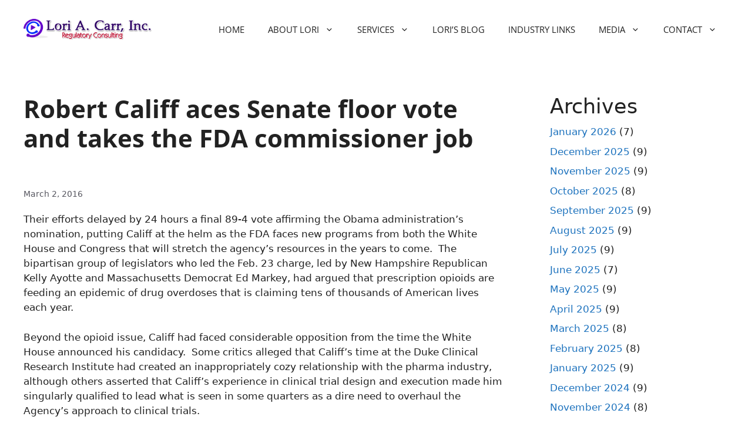

--- FILE ---
content_type: text/html; charset=UTF-8
request_url: https://loriacarrinc.com/news/robert-califf-aces-senate-floor-vote-and-takes-the-fda-commissioner-job/
body_size: 19749
content:
<!DOCTYPE html>
<html lang="en-US">
<head>
	<meta charset="UTF-8">
	<meta name='robots' content='index, follow, max-image-preview:large, max-snippet:-1, max-video-preview:-1' />
<meta name="viewport" content="width=device-width, initial-scale=1">
	<!-- This site is optimized with the Yoast SEO plugin v26.8 - https://yoast.com/product/yoast-seo-wordpress/ -->
	<title>Robert Califf aces Senate floor vote and takes the FDA commissioner job | Lori A Carr, Inc.</title>
	<link rel="canonical" href="https://loriacarrinc.com/news/robert-califf-aces-senate-floor-vote-and-takes-the-fda-commissioner-job/" />
	<meta property="og:locale" content="en_US" />
	<meta property="og:type" content="article" />
	<meta property="og:title" content="Robert Califf aces Senate floor vote and takes the FDA commissioner job | Lori A Carr, Inc." />
	<meta property="og:description" content="Despite an intense flurry of pushback, the U.S. Senate voted Wednesday to confirm cardiologist Robert Califf as the next Commissioner of the FDA.  The Senate had passed a procedural vote two days prior; however, several Senators had held up the final vote the following day in an effort to push the Agency to be more engaged in its review of opioid analgesics." />
	<meta property="og:url" content="https://loriacarrinc.com/news/robert-califf-aces-senate-floor-vote-and-takes-the-fda-commissioner-job/" />
	<meta property="og:site_name" content="Lori A Carr, Inc." />
	<meta property="article:published_time" content="2016-03-02T22:06:00+00:00" />
	<meta property="article:modified_time" content="2022-12-28T18:57:26+00:00" />
	<meta property="og:image" content="https://loriacarrinc.com/wp-content/uploads/2023/01/lori-a-carr-facebook.jpg" />
	<meta property="og:image:width" content="1200" />
	<meta property="og:image:height" content="630" />
	<meta property="og:image:type" content="image/jpeg" />
	<meta name="author" content="Lori A Carr" />
	<meta name="twitter:card" content="summary_large_image" />
	<meta name="twitter:label1" content="Written by" />
	<meta name="twitter:data1" content="Lori A Carr" />
	<meta name="twitter:label2" content="Est. reading time" />
	<meta name="twitter:data2" content="3 minutes" />
	<script type="application/ld+json" class="yoast-schema-graph">{"@context":"https://schema.org","@graph":[{"@type":"Article","@id":"https://loriacarrinc.com/news/robert-califf-aces-senate-floor-vote-and-takes-the-fda-commissioner-job/#article","isPartOf":{"@id":"https://loriacarrinc.com/news/robert-califf-aces-senate-floor-vote-and-takes-the-fda-commissioner-job/"},"author":{"name":"Lori A Carr","@id":"https://loriacarrinc.com/#/schema/person/cefebf08a2921ff31fc001f38ea41382"},"headline":"Robert Califf aces Senate floor vote and takes the FDA commissioner job","datePublished":"2016-03-02T22:06:00+00:00","dateModified":"2022-12-28T18:57:26+00:00","mainEntityOfPage":{"@id":"https://loriacarrinc.com/news/robert-califf-aces-senate-floor-vote-and-takes-the-fda-commissioner-job/"},"wordCount":707,"commentCount":0,"publisher":{"@id":"https://loriacarrinc.com/#organization"},"inLanguage":"en-US","potentialAction":[{"@type":"CommentAction","name":"Comment","target":["https://loriacarrinc.com/news/robert-califf-aces-senate-floor-vote-and-takes-the-fda-commissioner-job/#respond"]}]},{"@type":"WebPage","@id":"https://loriacarrinc.com/news/robert-califf-aces-senate-floor-vote-and-takes-the-fda-commissioner-job/","url":"https://loriacarrinc.com/news/robert-califf-aces-senate-floor-vote-and-takes-the-fda-commissioner-job/","name":"Robert Califf aces Senate floor vote and takes the FDA commissioner job | Lori A Carr, Inc.","isPartOf":{"@id":"https://loriacarrinc.com/#website"},"datePublished":"2016-03-02T22:06:00+00:00","dateModified":"2022-12-28T18:57:26+00:00","breadcrumb":{"@id":"https://loriacarrinc.com/news/robert-califf-aces-senate-floor-vote-and-takes-the-fda-commissioner-job/#breadcrumb"},"inLanguage":"en-US","potentialAction":[{"@type":"ReadAction","target":["https://loriacarrinc.com/news/robert-califf-aces-senate-floor-vote-and-takes-the-fda-commissioner-job/"]}]},{"@type":"BreadcrumbList","@id":"https://loriacarrinc.com/news/robert-califf-aces-senate-floor-vote-and-takes-the-fda-commissioner-job/#breadcrumb","itemListElement":[{"@type":"ListItem","position":1,"name":"Home","item":"https://loriacarrinc.com/"},{"@type":"ListItem","position":2,"name":"Lori&#8217;s Blog","item":"https://loriacarrinc.com/loris-blog/"},{"@type":"ListItem","position":3,"name":"Robert Califf aces Senate floor vote and takes the FDA commissioner job"}]},{"@type":"WebSite","@id":"https://loriacarrinc.com/#website","url":"https://loriacarrinc.com/","name":"Lori A Carr, Inc.","description":"Regulatory Consulting","publisher":{"@id":"https://loriacarrinc.com/#organization"},"potentialAction":[{"@type":"SearchAction","target":{"@type":"EntryPoint","urlTemplate":"https://loriacarrinc.com/?s={search_term_string}"},"query-input":{"@type":"PropertyValueSpecification","valueRequired":true,"valueName":"search_term_string"}}],"inLanguage":"en-US"},{"@type":"Organization","@id":"https://loriacarrinc.com/#organization","name":"Lori A Carr, Inc.","url":"https://loriacarrinc.com/","logo":{"@type":"ImageObject","inLanguage":"en-US","@id":"https://loriacarrinc.com/#/schema/logo/image/","url":"https://loriacarrinc.com/wp-content/uploads/2022/11/lori-a-carr-inc-logo.png","contentUrl":"https://loriacarrinc.com/wp-content/uploads/2022/11/lori-a-carr-inc-logo.png","width":308,"height":50,"caption":"Lori A Carr, Inc."},"image":{"@id":"https://loriacarrinc.com/#/schema/logo/image/"}},{"@type":"Person","@id":"https://loriacarrinc.com/#/schema/person/cefebf08a2921ff31fc001f38ea41382","name":"Lori A Carr","image":{"@type":"ImageObject","inLanguage":"en-US","@id":"https://loriacarrinc.com/#/schema/person/image/","url":"https://secure.gravatar.com/avatar/fc8ea4ce61cdd7188be7cf96c85c49594b4e9842130a7b80f34453d0f9b5ff6b?s=96&d=mm&r=g","contentUrl":"https://secure.gravatar.com/avatar/fc8ea4ce61cdd7188be7cf96c85c49594b4e9842130a7b80f34453d0f9b5ff6b?s=96&d=mm&r=g","caption":"Lori A Carr"},"url":"https://loriacarrinc.com/news/author/loriadmin/"}]}</script>
	<!-- / Yoast SEO plugin. -->


<link rel='dns-prefetch' href='//cdnjs.cloudflare.com' />
<link href='https://fonts.gstatic.com' crossorigin rel='preconnect' />
<link href='https://fonts.googleapis.com' crossorigin rel='preconnect' />
<link rel="alternate" type="application/rss+xml" title="Lori A Carr, Inc. &raquo; Feed" href="https://loriacarrinc.com/feed/" />
<link rel="alternate" type="application/rss+xml" title="Lori A Carr, Inc. &raquo; Comments Feed" href="https://loriacarrinc.com/comments/feed/" />
<link rel="alternate" type="application/rss+xml" title="Lori A Carr, Inc. &raquo; Robert Califf aces Senate floor vote and takes the FDA commissioner job Comments Feed" href="https://loriacarrinc.com/news/robert-califf-aces-senate-floor-vote-and-takes-the-fda-commissioner-job/feed/" />
<link rel="alternate" title="oEmbed (JSON)" type="application/json+oembed" href="https://loriacarrinc.com/wp-json/oembed/1.0/embed?url=https%3A%2F%2Floriacarrinc.com%2Fnews%2Frobert-califf-aces-senate-floor-vote-and-takes-the-fda-commissioner-job%2F" />
<link rel="alternate" title="oEmbed (XML)" type="text/xml+oembed" href="https://loriacarrinc.com/wp-json/oembed/1.0/embed?url=https%3A%2F%2Floriacarrinc.com%2Fnews%2Frobert-califf-aces-senate-floor-vote-and-takes-the-fda-commissioner-job%2F&#038;format=xml" />

<link data-optimized="2" rel="stylesheet" href="https://loriacarrinc.com/wp-content/litespeed/css/71473b67008f0662810c4a0a33087853.css?ver=9fa8a" />























<script src="https://loriacarrinc.com/wp-includes/js/jquery/jquery.min.js?ver=3.7.1" id="jquery-core-js"></script>
<script id="cookie-law-info-js-extra">
var _ckyConfig = {"_ipData":[],"_assetsURL":"https://loriacarrinc.com/wp-content/plugins/cookie-law-info/lite/frontend/images/","_publicURL":"https://loriacarrinc.com","_expiry":"365","_categories":[{"name":"Necessary","slug":"necessary","isNecessary":true,"ccpaDoNotSell":true,"cookies":[],"active":true,"defaultConsent":{"gdpr":true,"ccpa":true}},{"name":"Functional","slug":"functional","isNecessary":false,"ccpaDoNotSell":true,"cookies":[],"active":true,"defaultConsent":{"gdpr":false,"ccpa":false}},{"name":"Analytics","slug":"analytics","isNecessary":false,"ccpaDoNotSell":true,"cookies":[],"active":true,"defaultConsent":{"gdpr":false,"ccpa":false}},{"name":"Performance","slug":"performance","isNecessary":false,"ccpaDoNotSell":true,"cookies":[],"active":true,"defaultConsent":{"gdpr":false,"ccpa":false}},{"name":"Advertisement","slug":"advertisement","isNecessary":false,"ccpaDoNotSell":true,"cookies":[],"active":true,"defaultConsent":{"gdpr":false,"ccpa":false}}],"_activeLaw":"gdpr","_rootDomain":"","_block":"1","_showBanner":"1","_bannerConfig":{"settings":{"type":"box","preferenceCenterType":"popup","position":"bottom-left","applicableLaw":"gdpr"},"behaviours":{"reloadBannerOnAccept":false,"loadAnalyticsByDefault":false,"animations":{"onLoad":"animate","onHide":"sticky"}},"config":{"revisitConsent":{"status":true,"tag":"revisit-consent","position":"bottom-left","meta":{"url":"#"},"styles":{"background-color":"#0056A7"},"elements":{"title":{"type":"text","tag":"revisit-consent-title","status":true,"styles":{"color":"#0056a7"}}}},"preferenceCenter":{"toggle":{"status":true,"tag":"detail-category-toggle","type":"toggle","states":{"active":{"styles":{"background-color":"#1863DC"}},"inactive":{"styles":{"background-color":"#D0D5D2"}}}}},"categoryPreview":{"status":false,"toggle":{"status":true,"tag":"detail-category-preview-toggle","type":"toggle","states":{"active":{"styles":{"background-color":"#1863DC"}},"inactive":{"styles":{"background-color":"#D0D5D2"}}}}},"videoPlaceholder":{"status":true,"styles":{"background-color":"#000000","border-color":"#000000","color":"#ffffff"}},"readMore":{"status":false,"tag":"readmore-button","type":"link","meta":{"noFollow":true,"newTab":true},"styles":{"color":"#1863DC","background-color":"transparent","border-color":"transparent"}},"showMore":{"status":true,"tag":"show-desc-button","type":"button","styles":{"color":"#1863DC"}},"showLess":{"status":true,"tag":"hide-desc-button","type":"button","styles":{"color":"#1863DC"}},"alwaysActive":{"status":true,"tag":"always-active","styles":{"color":"#008000"}},"manualLinks":{"status":true,"tag":"manual-links","type":"link","styles":{"color":"#1863DC"}},"auditTable":{"status":true},"optOption":{"status":true,"toggle":{"status":true,"tag":"optout-option-toggle","type":"toggle","states":{"active":{"styles":{"background-color":"#1863dc"}},"inactive":{"styles":{"background-color":"#FFFFFF"}}}}}}},"_version":"3.3.9.1","_logConsent":"1","_tags":[{"tag":"accept-button","styles":{"color":"#FFFFFF","background-color":"#2478A8","border-color":"#1863DC"}},{"tag":"reject-button","styles":{"color":"#2478A8","background-color":"transparent","border-color":"#2478A8"}},{"tag":"settings-button","styles":{"color":"#2478A8","background-color":"transparent","border-color":"#2478A8"}},{"tag":"readmore-button","styles":{"color":"#1863DC","background-color":"transparent","border-color":"transparent"}},{"tag":"donotsell-button","styles":{"color":"#1863DC","background-color":"transparent","border-color":"transparent"}},{"tag":"show-desc-button","styles":{"color":"#1863DC"}},{"tag":"hide-desc-button","styles":{"color":"#1863DC"}},{"tag":"cky-always-active","styles":[]},{"tag":"cky-link","styles":[]},{"tag":"accept-button","styles":{"color":"#FFFFFF","background-color":"#2478A8","border-color":"#1863DC"}},{"tag":"revisit-consent","styles":{"background-color":"#0056A7"}}],"_shortCodes":[{"key":"cky_readmore","content":"\u003Ca href=\"#\" class=\"cky-policy\" aria-label=\"Cookie Policy\" target=\"_blank\" rel=\"noopener\" data-cky-tag=\"readmore-button\"\u003ECookie Policy\u003C/a\u003E","tag":"readmore-button","status":false,"attributes":{"rel":"nofollow","target":"_blank"}},{"key":"cky_show_desc","content":"\u003Cbutton class=\"cky-show-desc-btn\" data-cky-tag=\"show-desc-button\" aria-label=\"Show more\"\u003EShow more\u003C/button\u003E","tag":"show-desc-button","status":true,"attributes":[]},{"key":"cky_hide_desc","content":"\u003Cbutton class=\"cky-show-desc-btn\" data-cky-tag=\"hide-desc-button\" aria-label=\"Show less\"\u003EShow less\u003C/button\u003E","tag":"hide-desc-button","status":true,"attributes":[]},{"key":"cky_optout_show_desc","content":"[cky_optout_show_desc]","tag":"optout-show-desc-button","status":true,"attributes":[]},{"key":"cky_optout_hide_desc","content":"[cky_optout_hide_desc]","tag":"optout-hide-desc-button","status":true,"attributes":[]},{"key":"cky_category_toggle_label","content":"[cky_{{status}}_category_label] [cky_preference_{{category_slug}}_title]","tag":"","status":true,"attributes":[]},{"key":"cky_enable_category_label","content":"Enable","tag":"","status":true,"attributes":[]},{"key":"cky_disable_category_label","content":"Disable","tag":"","status":true,"attributes":[]},{"key":"cky_video_placeholder","content":"\u003Cdiv class=\"video-placeholder-normal\" data-cky-tag=\"video-placeholder\" id=\"[UNIQUEID]\"\u003E\u003Cp class=\"video-placeholder-text-normal\" data-cky-tag=\"placeholder-title\"\u003EPlease accept cookies to access this content\u003C/p\u003E\u003C/div\u003E","tag":"","status":true,"attributes":[]},{"key":"cky_enable_optout_label","content":"Enable","tag":"","status":true,"attributes":[]},{"key":"cky_disable_optout_label","content":"Disable","tag":"","status":true,"attributes":[]},{"key":"cky_optout_toggle_label","content":"[cky_{{status}}_optout_label] [cky_optout_option_title]","tag":"","status":true,"attributes":[]},{"key":"cky_optout_option_title","content":"Do Not Sell or Share My Personal Information","tag":"","status":true,"attributes":[]},{"key":"cky_optout_close_label","content":"Close","tag":"","status":true,"attributes":[]},{"key":"cky_preference_close_label","content":"Close","tag":"","status":true,"attributes":[]}],"_rtl":"","_language":"en","_providersToBlock":[]};
var _ckyStyles = {"css":".cky-overlay{background: #000000; opacity: 0.4; position: fixed; top: 0; left: 0; width: 100%; height: 100%; z-index: 99999999;}.cky-hide{display: none;}.cky-btn-revisit-wrapper{display: flex; align-items: center; justify-content: center; background: #0056a7; width: 45px; height: 45px; border-radius: 50%; position: fixed; z-index: 999999; cursor: pointer;}.cky-revisit-bottom-left{bottom: 15px; left: 15px;}.cky-revisit-bottom-right{bottom: 15px; right: 15px;}.cky-btn-revisit-wrapper .cky-btn-revisit{display: flex; align-items: center; justify-content: center; background: none; border: none; cursor: pointer; position: relative; margin: 0; padding: 0;}.cky-btn-revisit-wrapper .cky-btn-revisit img{max-width: fit-content; margin: 0; height: 30px; width: 30px;}.cky-revisit-bottom-left:hover::before{content: attr(data-tooltip); position: absolute; background: #4e4b66; color: #ffffff; left: calc(100% + 7px); font-size: 12px; line-height: 16px; width: max-content; padding: 4px 8px; border-radius: 4px;}.cky-revisit-bottom-left:hover::after{position: absolute; content: \"\"; border: 5px solid transparent; left: calc(100% + 2px); border-left-width: 0; border-right-color: #4e4b66;}.cky-revisit-bottom-right:hover::before{content: attr(data-tooltip); position: absolute; background: #4e4b66; color: #ffffff; right: calc(100% + 7px); font-size: 12px; line-height: 16px; width: max-content; padding: 4px 8px; border-radius: 4px;}.cky-revisit-bottom-right:hover::after{position: absolute; content: \"\"; border: 5px solid transparent; right: calc(100% + 2px); border-right-width: 0; border-left-color: #4e4b66;}.cky-revisit-hide{display: none;}.cky-consent-container{position: fixed; width: 440px; box-sizing: border-box; z-index: 9999999; border-radius: 6px;}.cky-consent-container .cky-consent-bar{background: #ffffff; border: 1px solid; padding: 20px 26px; box-shadow: 0 -1px 10px 0 #acabab4d; border-radius: 6px;}.cky-box-bottom-left{bottom: 40px; left: 40px;}.cky-box-bottom-right{bottom: 40px; right: 40px;}.cky-box-top-left{top: 40px; left: 40px;}.cky-box-top-right{top: 40px; right: 40px;}.cky-custom-brand-logo-wrapper .cky-custom-brand-logo{width: 100px; height: auto; margin: 0 0 12px 0;}.cky-notice .cky-title{color: #212121; font-weight: 700; font-size: 18px; line-height: 24px; margin: 0 0 12px 0;}.cky-notice-des *,.cky-preference-content-wrapper *,.cky-accordion-header-des *,.cky-gpc-wrapper .cky-gpc-desc *{font-size: 14px;}.cky-notice-des{color: #212121; font-size: 14px; line-height: 24px; font-weight: 400;}.cky-notice-des img{height: 25px; width: 25px;}.cky-consent-bar .cky-notice-des p,.cky-gpc-wrapper .cky-gpc-desc p,.cky-preference-body-wrapper .cky-preference-content-wrapper p,.cky-accordion-header-wrapper .cky-accordion-header-des p,.cky-cookie-des-table li div:last-child p{color: inherit; margin-top: 0; overflow-wrap: break-word;}.cky-notice-des P:last-child,.cky-preference-content-wrapper p:last-child,.cky-cookie-des-table li div:last-child p:last-child,.cky-gpc-wrapper .cky-gpc-desc p:last-child{margin-bottom: 0;}.cky-notice-des a.cky-policy,.cky-notice-des button.cky-policy{font-size: 14px; color: #1863dc; white-space: nowrap; cursor: pointer; background: transparent; border: 1px solid; text-decoration: underline;}.cky-notice-des button.cky-policy{padding: 0;}.cky-notice-des a.cky-policy:focus-visible,.cky-notice-des button.cky-policy:focus-visible,.cky-preference-content-wrapper .cky-show-desc-btn:focus-visible,.cky-accordion-header .cky-accordion-btn:focus-visible,.cky-preference-header .cky-btn-close:focus-visible,.cky-switch input[type=\"checkbox\"]:focus-visible,.cky-footer-wrapper a:focus-visible,.cky-btn:focus-visible{outline: 2px solid #1863dc; outline-offset: 2px;}.cky-btn:focus:not(:focus-visible),.cky-accordion-header .cky-accordion-btn:focus:not(:focus-visible),.cky-preference-content-wrapper .cky-show-desc-btn:focus:not(:focus-visible),.cky-btn-revisit-wrapper .cky-btn-revisit:focus:not(:focus-visible),.cky-preference-header .cky-btn-close:focus:not(:focus-visible),.cky-consent-bar .cky-banner-btn-close:focus:not(:focus-visible){outline: 0;}button.cky-show-desc-btn:not(:hover):not(:active){color: #1863dc; background: transparent;}button.cky-accordion-btn:not(:hover):not(:active),button.cky-banner-btn-close:not(:hover):not(:active),button.cky-btn-revisit:not(:hover):not(:active),button.cky-btn-close:not(:hover):not(:active){background: transparent;}.cky-consent-bar button:hover,.cky-modal.cky-modal-open button:hover,.cky-consent-bar button:focus,.cky-modal.cky-modal-open button:focus{text-decoration: none;}.cky-notice-btn-wrapper{display: flex; justify-content: flex-start; align-items: center; flex-wrap: wrap; margin-top: 16px;}.cky-notice-btn-wrapper .cky-btn{text-shadow: none; box-shadow: none;}.cky-btn{flex: auto; max-width: 100%; font-size: 14px; font-family: inherit; line-height: 24px; padding: 8px; font-weight: 500; margin: 0 8px 0 0; border-radius: 2px; cursor: pointer; text-align: center; text-transform: none; min-height: 0;}.cky-btn:hover{opacity: 0.8;}.cky-btn-customize{color: #1863dc; background: transparent; border: 2px solid #1863dc;}.cky-btn-reject{color: #1863dc; background: transparent; border: 2px solid #1863dc;}.cky-btn-accept{background: #1863dc; color: #ffffff; border: 2px solid #1863dc;}.cky-btn:last-child{margin-right: 0;}@media (max-width: 576px){.cky-box-bottom-left{bottom: 0; left: 0;}.cky-box-bottom-right{bottom: 0; right: 0;}.cky-box-top-left{top: 0; left: 0;}.cky-box-top-right{top: 0; right: 0;}}@media (max-width: 440px){.cky-box-bottom-left, .cky-box-bottom-right, .cky-box-top-left, .cky-box-top-right{width: 100%; max-width: 100%;}.cky-consent-container .cky-consent-bar{padding: 20px 0;}.cky-custom-brand-logo-wrapper, .cky-notice .cky-title, .cky-notice-des, .cky-notice-btn-wrapper{padding: 0 24px;}.cky-notice-des{max-height: 40vh; overflow-y: scroll;}.cky-notice-btn-wrapper{flex-direction: column; margin-top: 0;}.cky-btn{width: 100%; margin: 10px 0 0 0;}.cky-notice-btn-wrapper .cky-btn-customize{order: 2;}.cky-notice-btn-wrapper .cky-btn-reject{order: 3;}.cky-notice-btn-wrapper .cky-btn-accept{order: 1; margin-top: 16px;}}@media (max-width: 352px){.cky-notice .cky-title{font-size: 16px;}.cky-notice-des *{font-size: 12px;}.cky-notice-des, .cky-btn{font-size: 12px;}}.cky-modal.cky-modal-open{display: flex; visibility: visible; -webkit-transform: translate(-50%, -50%); -moz-transform: translate(-50%, -50%); -ms-transform: translate(-50%, -50%); -o-transform: translate(-50%, -50%); transform: translate(-50%, -50%); top: 50%; left: 50%; transition: all 1s ease;}.cky-modal{box-shadow: 0 32px 68px rgba(0, 0, 0, 0.3); margin: 0 auto; position: fixed; max-width: 100%; background: #ffffff; top: 50%; box-sizing: border-box; border-radius: 6px; z-index: 999999999; color: #212121; -webkit-transform: translate(-50%, 100%); -moz-transform: translate(-50%, 100%); -ms-transform: translate(-50%, 100%); -o-transform: translate(-50%, 100%); transform: translate(-50%, 100%); visibility: hidden; transition: all 0s ease;}.cky-preference-center{max-height: 79vh; overflow: hidden; width: 845px; overflow: hidden; flex: 1 1 0; display: flex; flex-direction: column; border-radius: 6px;}.cky-preference-header{display: flex; align-items: center; justify-content: space-between; padding: 22px 24px; border-bottom: 1px solid;}.cky-preference-header .cky-preference-title{font-size: 18px; font-weight: 700; line-height: 24px;}.cky-preference-header .cky-btn-close{margin: 0; cursor: pointer; vertical-align: middle; padding: 0; background: none; border: none; width: auto; height: auto; min-height: 0; line-height: 0; text-shadow: none; box-shadow: none;}.cky-preference-header .cky-btn-close img{margin: 0; height: 10px; width: 10px;}.cky-preference-body-wrapper{padding: 0 24px; flex: 1; overflow: auto; box-sizing: border-box;}.cky-preference-content-wrapper,.cky-gpc-wrapper .cky-gpc-desc{font-size: 14px; line-height: 24px; font-weight: 400; padding: 12px 0;}.cky-preference-content-wrapper{border-bottom: 1px solid;}.cky-preference-content-wrapper img{height: 25px; width: 25px;}.cky-preference-content-wrapper .cky-show-desc-btn{font-size: 14px; font-family: inherit; color: #1863dc; text-decoration: none; line-height: 24px; padding: 0; margin: 0; white-space: nowrap; cursor: pointer; background: transparent; border-color: transparent; text-transform: none; min-height: 0; text-shadow: none; box-shadow: none;}.cky-accordion-wrapper{margin-bottom: 10px;}.cky-accordion{border-bottom: 1px solid;}.cky-accordion:last-child{border-bottom: none;}.cky-accordion .cky-accordion-item{display: flex; margin-top: 10px;}.cky-accordion .cky-accordion-body{display: none;}.cky-accordion.cky-accordion-active .cky-accordion-body{display: block; padding: 0 22px; margin-bottom: 16px;}.cky-accordion-header-wrapper{cursor: pointer; width: 100%;}.cky-accordion-item .cky-accordion-header{display: flex; justify-content: space-between; align-items: center;}.cky-accordion-header .cky-accordion-btn{font-size: 16px; font-family: inherit; color: #212121; line-height: 24px; background: none; border: none; font-weight: 700; padding: 0; margin: 0; cursor: pointer; text-transform: none; min-height: 0; text-shadow: none; box-shadow: none;}.cky-accordion-header .cky-always-active{color: #008000; font-weight: 600; line-height: 24px; font-size: 14px;}.cky-accordion-header-des{font-size: 14px; line-height: 24px; margin: 10px 0 16px 0;}.cky-accordion-chevron{margin-right: 22px; position: relative; cursor: pointer;}.cky-accordion-chevron-hide{display: none;}.cky-accordion .cky-accordion-chevron i::before{content: \"\"; position: absolute; border-right: 1.4px solid; border-bottom: 1.4px solid; border-color: inherit; height: 6px; width: 6px; -webkit-transform: rotate(-45deg); -moz-transform: rotate(-45deg); -ms-transform: rotate(-45deg); -o-transform: rotate(-45deg); transform: rotate(-45deg); transition: all 0.2s ease-in-out; top: 8px;}.cky-accordion.cky-accordion-active .cky-accordion-chevron i::before{-webkit-transform: rotate(45deg); -moz-transform: rotate(45deg); -ms-transform: rotate(45deg); -o-transform: rotate(45deg); transform: rotate(45deg);}.cky-audit-table{background: #f4f4f4; border-radius: 6px;}.cky-audit-table .cky-empty-cookies-text{color: inherit; font-size: 12px; line-height: 24px; margin: 0; padding: 10px;}.cky-audit-table .cky-cookie-des-table{font-size: 12px; line-height: 24px; font-weight: normal; padding: 15px 10px; border-bottom: 1px solid; border-bottom-color: inherit; margin: 0;}.cky-audit-table .cky-cookie-des-table:last-child{border-bottom: none;}.cky-audit-table .cky-cookie-des-table li{list-style-type: none; display: flex; padding: 3px 0;}.cky-audit-table .cky-cookie-des-table li:first-child{padding-top: 0;}.cky-cookie-des-table li div:first-child{width: 100px; font-weight: 600; word-break: break-word; word-wrap: break-word;}.cky-cookie-des-table li div:last-child{flex: 1; word-break: break-word; word-wrap: break-word; margin-left: 8px;}.cky-footer-shadow{display: block; width: 100%; height: 40px; background: linear-gradient(180deg, rgba(255, 255, 255, 0) 0%, #ffffff 100%); position: absolute; bottom: calc(100% - 1px);}.cky-footer-wrapper{position: relative;}.cky-prefrence-btn-wrapper{display: flex; flex-wrap: wrap; align-items: center; justify-content: center; padding: 22px 24px; border-top: 1px solid;}.cky-prefrence-btn-wrapper .cky-btn{flex: auto; max-width: 100%; text-shadow: none; box-shadow: none;}.cky-btn-preferences{color: #1863dc; background: transparent; border: 2px solid #1863dc;}.cky-preference-header,.cky-preference-body-wrapper,.cky-preference-content-wrapper,.cky-accordion-wrapper,.cky-accordion,.cky-accordion-wrapper,.cky-footer-wrapper,.cky-prefrence-btn-wrapper{border-color: inherit;}@media (max-width: 845px){.cky-modal{max-width: calc(100% - 16px);}}@media (max-width: 576px){.cky-modal{max-width: 100%;}.cky-preference-center{max-height: 100vh;}.cky-prefrence-btn-wrapper{flex-direction: column;}.cky-accordion.cky-accordion-active .cky-accordion-body{padding-right: 0;}.cky-prefrence-btn-wrapper .cky-btn{width: 100%; margin: 10px 0 0 0;}.cky-prefrence-btn-wrapper .cky-btn-reject{order: 3;}.cky-prefrence-btn-wrapper .cky-btn-accept{order: 1; margin-top: 0;}.cky-prefrence-btn-wrapper .cky-btn-preferences{order: 2;}}@media (max-width: 425px){.cky-accordion-chevron{margin-right: 15px;}.cky-notice-btn-wrapper{margin-top: 0;}.cky-accordion.cky-accordion-active .cky-accordion-body{padding: 0 15px;}}@media (max-width: 352px){.cky-preference-header .cky-preference-title{font-size: 16px;}.cky-preference-header{padding: 16px 24px;}.cky-preference-content-wrapper *, .cky-accordion-header-des *{font-size: 12px;}.cky-preference-content-wrapper, .cky-preference-content-wrapper .cky-show-more, .cky-accordion-header .cky-always-active, .cky-accordion-header-des, .cky-preference-content-wrapper .cky-show-desc-btn, .cky-notice-des a.cky-policy{font-size: 12px;}.cky-accordion-header .cky-accordion-btn{font-size: 14px;}}.cky-switch{display: flex;}.cky-switch input[type=\"checkbox\"]{position: relative; width: 44px; height: 24px; margin: 0; background: #d0d5d2; -webkit-appearance: none; border-radius: 50px; cursor: pointer; outline: 0; border: none; top: 0;}.cky-switch input[type=\"checkbox\"]:checked{background: #1863dc;}.cky-switch input[type=\"checkbox\"]:before{position: absolute; content: \"\"; height: 20px; width: 20px; left: 2px; bottom: 2px; border-radius: 50%; background-color: white; -webkit-transition: 0.4s; transition: 0.4s; margin: 0;}.cky-switch input[type=\"checkbox\"]:after{display: none;}.cky-switch input[type=\"checkbox\"]:checked:before{-webkit-transform: translateX(20px); -ms-transform: translateX(20px); transform: translateX(20px);}@media (max-width: 425px){.cky-switch input[type=\"checkbox\"]{width: 38px; height: 21px;}.cky-switch input[type=\"checkbox\"]:before{height: 17px; width: 17px;}.cky-switch input[type=\"checkbox\"]:checked:before{-webkit-transform: translateX(17px); -ms-transform: translateX(17px); transform: translateX(17px);}}.cky-consent-bar .cky-banner-btn-close{position: absolute; right: 9px; top: 5px; background: none; border: none; cursor: pointer; padding: 0; margin: 0; min-height: 0; line-height: 0; height: auto; width: auto; text-shadow: none; box-shadow: none;}.cky-consent-bar .cky-banner-btn-close img{height: 9px; width: 9px; margin: 0;}.cky-notice-group{font-size: 14px; line-height: 24px; font-weight: 400; color: #212121;}.cky-notice-btn-wrapper .cky-btn-do-not-sell{font-size: 14px; line-height: 24px; padding: 6px 0; margin: 0; font-weight: 500; background: none; border-radius: 2px; border: none; cursor: pointer; text-align: left; color: #1863dc; background: transparent; border-color: transparent; box-shadow: none; text-shadow: none;}.cky-consent-bar .cky-banner-btn-close:focus-visible,.cky-notice-btn-wrapper .cky-btn-do-not-sell:focus-visible,.cky-opt-out-btn-wrapper .cky-btn:focus-visible,.cky-opt-out-checkbox-wrapper input[type=\"checkbox\"].cky-opt-out-checkbox:focus-visible{outline: 2px solid #1863dc; outline-offset: 2px;}@media (max-width: 440px){.cky-consent-container{width: 100%;}}@media (max-width: 352px){.cky-notice-des a.cky-policy, .cky-notice-btn-wrapper .cky-btn-do-not-sell{font-size: 12px;}}.cky-opt-out-wrapper{padding: 12px 0;}.cky-opt-out-wrapper .cky-opt-out-checkbox-wrapper{display: flex; align-items: center;}.cky-opt-out-checkbox-wrapper .cky-opt-out-checkbox-label{font-size: 16px; font-weight: 700; line-height: 24px; margin: 0 0 0 12px; cursor: pointer;}.cky-opt-out-checkbox-wrapper input[type=\"checkbox\"].cky-opt-out-checkbox{background-color: #ffffff; border: 1px solid black; width: 20px; height: 18.5px; margin: 0; -webkit-appearance: none; position: relative; display: flex; align-items: center; justify-content: center; border-radius: 2px; cursor: pointer;}.cky-opt-out-checkbox-wrapper input[type=\"checkbox\"].cky-opt-out-checkbox:checked{background-color: #1863dc; border: none;}.cky-opt-out-checkbox-wrapper input[type=\"checkbox\"].cky-opt-out-checkbox:checked::after{left: 6px; bottom: 4px; width: 7px; height: 13px; border: solid #ffffff; border-width: 0 3px 3px 0; border-radius: 2px; -webkit-transform: rotate(45deg); -ms-transform: rotate(45deg); transform: rotate(45deg); content: \"\"; position: absolute; box-sizing: border-box;}.cky-opt-out-checkbox-wrapper.cky-disabled .cky-opt-out-checkbox-label,.cky-opt-out-checkbox-wrapper.cky-disabled input[type=\"checkbox\"].cky-opt-out-checkbox{cursor: no-drop;}.cky-gpc-wrapper{margin: 0 0 0 32px;}.cky-footer-wrapper .cky-opt-out-btn-wrapper{display: flex; flex-wrap: wrap; align-items: center; justify-content: center; padding: 22px 24px;}.cky-opt-out-btn-wrapper .cky-btn{flex: auto; max-width: 100%; text-shadow: none; box-shadow: none;}.cky-opt-out-btn-wrapper .cky-btn-cancel{border: 1px solid #dedfe0; background: transparent; color: #858585;}.cky-opt-out-btn-wrapper .cky-btn-confirm{background: #1863dc; color: #ffffff; border: 1px solid #1863dc;}@media (max-width: 352px){.cky-opt-out-checkbox-wrapper .cky-opt-out-checkbox-label{font-size: 14px;}.cky-gpc-wrapper .cky-gpc-desc, .cky-gpc-wrapper .cky-gpc-desc *{font-size: 12px;}.cky-opt-out-checkbox-wrapper input[type=\"checkbox\"].cky-opt-out-checkbox{width: 16px; height: 16px;}.cky-opt-out-checkbox-wrapper input[type=\"checkbox\"].cky-opt-out-checkbox:checked::after{left: 5px; bottom: 4px; width: 3px; height: 9px;}.cky-gpc-wrapper{margin: 0 0 0 28px;}}.video-placeholder-youtube{background-size: 100% 100%; background-position: center; background-repeat: no-repeat; background-color: #b2b0b059; position: relative; display: flex; align-items: center; justify-content: center; max-width: 100%;}.video-placeholder-text-youtube{text-align: center; align-items: center; padding: 10px 16px; background-color: #000000cc; color: #ffffff; border: 1px solid; border-radius: 2px; cursor: pointer;}.video-placeholder-normal{background-image: url(\"/wp-content/plugins/cookie-law-info/lite/frontend/images/placeholder.svg\"); background-size: 80px; background-position: center; background-repeat: no-repeat; background-color: #b2b0b059; position: relative; display: flex; align-items: flex-end; justify-content: center; max-width: 100%;}.video-placeholder-text-normal{align-items: center; padding: 10px 16px; text-align: center; border: 1px solid; border-radius: 2px; cursor: pointer;}.cky-rtl{direction: rtl; text-align: right;}.cky-rtl .cky-banner-btn-close{left: 9px; right: auto;}.cky-rtl .cky-notice-btn-wrapper .cky-btn:last-child{margin-right: 8px;}.cky-rtl .cky-notice-btn-wrapper .cky-btn:first-child{margin-right: 0;}.cky-rtl .cky-notice-btn-wrapper{margin-left: 0; margin-right: 15px;}.cky-rtl .cky-prefrence-btn-wrapper .cky-btn{margin-right: 8px;}.cky-rtl .cky-prefrence-btn-wrapper .cky-btn:first-child{margin-right: 0;}.cky-rtl .cky-accordion .cky-accordion-chevron i::before{border: none; border-left: 1.4px solid; border-top: 1.4px solid; left: 12px;}.cky-rtl .cky-accordion.cky-accordion-active .cky-accordion-chevron i::before{-webkit-transform: rotate(-135deg); -moz-transform: rotate(-135deg); -ms-transform: rotate(-135deg); -o-transform: rotate(-135deg); transform: rotate(-135deg);}@media (max-width: 768px){.cky-rtl .cky-notice-btn-wrapper{margin-right: 0;}}@media (max-width: 576px){.cky-rtl .cky-notice-btn-wrapper .cky-btn:last-child{margin-right: 0;}.cky-rtl .cky-prefrence-btn-wrapper .cky-btn{margin-right: 0;}.cky-rtl .cky-accordion.cky-accordion-active .cky-accordion-body{padding: 0 22px 0 0;}}@media (max-width: 425px){.cky-rtl .cky-accordion.cky-accordion-active .cky-accordion-body{padding: 0 15px 0 0;}}.cky-rtl .cky-opt-out-btn-wrapper .cky-btn{margin-right: 12px;}.cky-rtl .cky-opt-out-btn-wrapper .cky-btn:first-child{margin-right: 0;}.cky-rtl .cky-opt-out-checkbox-wrapper .cky-opt-out-checkbox-label{margin: 0 12px 0 0;}"};
//# sourceURL=cookie-law-info-js-extra
</script>
<script src="https://loriacarrinc.com/wp-content/plugins/cookie-law-info/lite/frontend/js/script.min.js?ver=3.3.9.1" id="cookie-law-info-js"></script>
<script src="https://loriacarrinc.com/wp-includes/js/jquery/jquery-migrate.min.js?ver=3.4.1" id="jquery-migrate-js"></script>
<link rel="https://api.w.org/" href="https://loriacarrinc.com/wp-json/" /><link rel="alternate" title="JSON" type="application/json" href="https://loriacarrinc.com/wp-json/wp/v2/posts/7583" /><link rel="EditURI" type="application/rsd+xml" title="RSD" href="https://loriacarrinc.com/xmlrpc.php?rsd" />
<meta name="generator" content="WordPress 6.9" />
<link rel='shortlink' href='https://loriacarrinc.com/?p=7583' />
<link rel="pingback" href="https://loriacarrinc.com/xmlrpc.php">
<!-- Google tag (gtag.js) -->
<script async src="https://www.googletagmanager.com/gtag/js?id=G-90B8XD4P1F"></script>
<script>
  window.dataLayer = window.dataLayer || [];
  function gtag(){dataLayer.push(arguments);}
  gtag('js', new Date());

  gtag('config', 'G-90B8XD4P1F');
</script><link rel="icon" href="https://loriacarrinc.com/wp-content/uploads/2022/11/favicon.jpg" sizes="32x32" />
<link rel="icon" href="https://loriacarrinc.com/wp-content/uploads/2022/11/favicon.jpg" sizes="192x192" />
<link rel="apple-touch-icon" href="https://loriacarrinc.com/wp-content/uploads/2022/11/favicon.jpg" />
<meta name="msapplication-TileImage" content="https://loriacarrinc.com/wp-content/uploads/2022/11/favicon.jpg" />
</head>

<body class="wp-singular post-template-default single single-post postid-7583 single-format-standard wp-custom-logo wp-embed-responsive wp-theme-generatepress wp-child-theme-lori_generatepress_child post-image-above-header post-image-aligned-center slideout-enabled slideout-mobile sticky-menu-fade sticky-enabled both-sticky-menu right-sidebar nav-float-right separate-containers header-aligned-left dropdown-hover" itemtype="https://schema.org/Blog" itemscope>
	<a class="screen-reader-text skip-link" href="#content" title="Skip to content">Skip to content</a>		<header class="site-header has-inline-mobile-toggle" id="masthead" aria-label="Site"  itemtype="https://schema.org/WPHeader" itemscope>
			<div class="inside-header">
				<div class="site-logo">
					<a href="https://loriacarrinc.com/" rel="home">
						<img  class="header-image is-logo-image" alt="Lori A Carr, Inc." src="https://loriacarrinc.com/wp-content/uploads/2022/11/lori-a-carr-inc-logo.png" width="308" height="50" />
					</a>
				</div>	<nav class="main-navigation mobile-menu-control-wrapper" id="mobile-menu-control-wrapper" aria-label="Mobile Toggle">
				<button data-nav="site-navigation" class="menu-toggle" aria-controls="generate-slideout-menu" aria-expanded="false">
			<span class="gp-icon icon-menu-bars"><svg viewBox="0 0 512 512" aria-hidden="true" xmlns="http://www.w3.org/2000/svg" width="1em" height="1em"><path d="M0 96c0-13.255 10.745-24 24-24h464c13.255 0 24 10.745 24 24s-10.745 24-24 24H24c-13.255 0-24-10.745-24-24zm0 160c0-13.255 10.745-24 24-24h464c13.255 0 24 10.745 24 24s-10.745 24-24 24H24c-13.255 0-24-10.745-24-24zm0 160c0-13.255 10.745-24 24-24h464c13.255 0 24 10.745 24 24s-10.745 24-24 24H24c-13.255 0-24-10.745-24-24z" /></svg><svg viewBox="0 0 512 512" aria-hidden="true" xmlns="http://www.w3.org/2000/svg" width="1em" height="1em"><path d="M71.029 71.029c9.373-9.372 24.569-9.372 33.942 0L256 222.059l151.029-151.03c9.373-9.372 24.569-9.372 33.942 0 9.372 9.373 9.372 24.569 0 33.942L289.941 256l151.03 151.029c9.372 9.373 9.372 24.569 0 33.942-9.373 9.372-24.569 9.372-33.942 0L256 289.941l-151.029 151.03c-9.373 9.372-24.569 9.372-33.942 0-9.372-9.373-9.372-24.569 0-33.942L222.059 256 71.029 104.971c-9.372-9.373-9.372-24.569 0-33.942z" /></svg></span><span class="screen-reader-text">Menu</span>		</button>
	</nav>
			<nav class="has-sticky-branding main-navigation sub-menu-right" id="site-navigation" aria-label="Primary"  itemtype="https://schema.org/SiteNavigationElement" itemscope>
			<div class="inside-navigation grid-container">
				<div class="navigation-branding"><div class="sticky-navigation-logo">
					<a href="https://loriacarrinc.com/" title="Lori A Carr, Inc." rel="home">
						<img src="https://loriacarrinc.com/wp-content/uploads/2022/11/lori-a-carr-inc-logo.png" class="is-logo-image" alt="Lori A Carr, Inc." width="308" height="50" />
					</a>
				</div></div>				<button class="menu-toggle" aria-controls="generate-slideout-menu" aria-expanded="false">
					<span class="gp-icon icon-menu-bars"><svg viewBox="0 0 512 512" aria-hidden="true" xmlns="http://www.w3.org/2000/svg" width="1em" height="1em"><path d="M0 96c0-13.255 10.745-24 24-24h464c13.255 0 24 10.745 24 24s-10.745 24-24 24H24c-13.255 0-24-10.745-24-24zm0 160c0-13.255 10.745-24 24-24h464c13.255 0 24 10.745 24 24s-10.745 24-24 24H24c-13.255 0-24-10.745-24-24zm0 160c0-13.255 10.745-24 24-24h464c13.255 0 24 10.745 24 24s-10.745 24-24 24H24c-13.255 0-24-10.745-24-24z" /></svg><svg viewBox="0 0 512 512" aria-hidden="true" xmlns="http://www.w3.org/2000/svg" width="1em" height="1em"><path d="M71.029 71.029c9.373-9.372 24.569-9.372 33.942 0L256 222.059l151.029-151.03c9.373-9.372 24.569-9.372 33.942 0 9.372 9.373 9.372 24.569 0 33.942L289.941 256l151.03 151.029c9.372 9.373 9.372 24.569 0 33.942-9.373 9.372-24.569 9.372-33.942 0L256 289.941l-151.029 151.03c-9.373 9.372-24.569 9.372-33.942 0-9.372-9.373-9.372-24.569 0-33.942L222.059 256 71.029 104.971c-9.372-9.373-9.372-24.569 0-33.942z" /></svg></span><span class="screen-reader-text">Menu</span>				</button>
				<div id="primary-menu" class="main-nav"><ul id="menu-main" class=" menu sf-menu"><li id="menu-item-7814" class="menu-item menu-item-type-post_type menu-item-object-page menu-item-home menu-item-7814"><a href="https://loriacarrinc.com/">Home</a></li>
<li id="menu-item-7807" class="menu-item menu-item-type-post_type menu-item-object-page menu-item-has-children menu-item-7807"><a href="https://loriacarrinc.com/about-lori/">About Lori<span role="presentation" class="dropdown-menu-toggle"><span class="gp-icon icon-arrow"><svg viewBox="0 0 330 512" aria-hidden="true" xmlns="http://www.w3.org/2000/svg" width="1em" height="1em"><path d="M305.913 197.085c0 2.266-1.133 4.815-2.833 6.514L171.087 335.593c-1.7 1.7-4.249 2.832-6.515 2.832s-4.815-1.133-6.515-2.832L26.064 203.599c-1.7-1.7-2.832-4.248-2.832-6.514s1.132-4.816 2.832-6.515l14.162-14.163c1.7-1.699 3.966-2.832 6.515-2.832 2.266 0 4.815 1.133 6.515 2.832l111.316 111.317 111.316-111.317c1.7-1.699 4.249-2.832 6.515-2.832s4.815 1.133 6.515 2.832l14.162 14.163c1.7 1.7 2.833 4.249 2.833 6.515z" /></svg></span></span></a>
<ul class="sub-menu">
	<li id="menu-item-7811" class="menu-item menu-item-type-post_type menu-item-object-page menu-item-7811"><a href="https://loriacarrinc.com/about-lori/the-lori-difference/">The Lori Difference</a></li>
	<li id="menu-item-7809" class="menu-item menu-item-type-post_type menu-item-object-page menu-item-7809"><a href="https://loriacarrinc.com/about-lori/experience/">Experience</a></li>
	<li id="menu-item-7808" class="menu-item menu-item-type-post_type menu-item-object-page menu-item-7808"><a href="https://loriacarrinc.com/about-lori/certifications/">Certifications</a></li>
	<li id="menu-item-7810" class="menu-item menu-item-type-post_type menu-item-object-page menu-item-7810"><a href="https://loriacarrinc.com/about-lori/testimonials/">Testimonials</a></li>
</ul>
</li>
<li id="menu-item-7820" class="menu-item menu-item-type-post_type menu-item-object-page menu-item-has-children menu-item-7820"><a href="https://loriacarrinc.com/services/">Services<span role="presentation" class="dropdown-menu-toggle"><span class="gp-icon icon-arrow"><svg viewBox="0 0 330 512" aria-hidden="true" xmlns="http://www.w3.org/2000/svg" width="1em" height="1em"><path d="M305.913 197.085c0 2.266-1.133 4.815-2.833 6.514L171.087 335.593c-1.7 1.7-4.249 2.832-6.515 2.832s-4.815-1.133-6.515-2.832L26.064 203.599c-1.7-1.7-2.832-4.248-2.832-6.514s1.132-4.816 2.832-6.515l14.162-14.163c1.7-1.699 3.966-2.832 6.515-2.832 2.266 0 4.815 1.133 6.515 2.832l111.316 111.317 111.316-111.317c1.7-1.699 4.249-2.832 6.515-2.832s4.815 1.133 6.515 2.832l14.162 14.163c1.7 1.7 2.833 4.249 2.833 6.515z" /></svg></span></span></a>
<ul class="sub-menu">
	<li id="menu-item-7821" class="menu-item menu-item-type-post_type menu-item-object-page menu-item-7821"><a href="https://loriacarrinc.com/services/medical-device-services/">Medical Device Services</a></li>
	<li id="menu-item-7822" class="menu-item menu-item-type-post_type menu-item-object-page menu-item-7822"><a href="https://loriacarrinc.com/services/special-services/">Special Services</a></li>
	<li id="menu-item-7823" class="menu-item menu-item-type-post_type menu-item-object-page menu-item-7823"><a href="https://loriacarrinc.com/services/training/">Training</a></li>
</ul>
</li>
<li id="menu-item-7816" class="menu-item menu-item-type-post_type menu-item-object-page current_page_parent menu-item-7816"><a href="https://loriacarrinc.com/loris-blog/">Lori’s Blog</a></li>
<li id="menu-item-7815" class="menu-item menu-item-type-post_type menu-item-object-page menu-item-7815"><a href="https://loriacarrinc.com/industry-links/">Industry Links</a></li>
<li id="menu-item-7817" class="menu-item menu-item-type-post_type menu-item-object-page menu-item-has-children menu-item-7817"><a href="https://loriacarrinc.com/media/">Media<span role="presentation" class="dropdown-menu-toggle"><span class="gp-icon icon-arrow"><svg viewBox="0 0 330 512" aria-hidden="true" xmlns="http://www.w3.org/2000/svg" width="1em" height="1em"><path d="M305.913 197.085c0 2.266-1.133 4.815-2.833 6.514L171.087 335.593c-1.7 1.7-4.249 2.832-6.515 2.832s-4.815-1.133-6.515-2.832L26.064 203.599c-1.7-1.7-2.832-4.248-2.832-6.514s1.132-4.816 2.832-6.515l14.162-14.163c1.7-1.699 3.966-2.832 6.515-2.832 2.266 0 4.815 1.133 6.515 2.832l111.316 111.317 111.316-111.317c1.7-1.699 4.249-2.832 6.515-2.832s4.815 1.133 6.515 2.832l14.162 14.163c1.7 1.7 2.833 4.249 2.833 6.515z" /></svg></span></span></a>
<ul class="sub-menu">
	<li id="menu-item-8701" class="menu-item menu-item-type-custom menu-item-object-custom menu-item-8701"><a href="/media_article/">Articles &#038; Presentations</a></li>
</ul>
</li>
<li id="menu-item-7812" class="menu-item menu-item-type-post_type menu-item-object-page menu-item-has-children menu-item-7812"><a href="https://loriacarrinc.com/contact/">Contact<span role="presentation" class="dropdown-menu-toggle"><span class="gp-icon icon-arrow"><svg viewBox="0 0 330 512" aria-hidden="true" xmlns="http://www.w3.org/2000/svg" width="1em" height="1em"><path d="M305.913 197.085c0 2.266-1.133 4.815-2.833 6.514L171.087 335.593c-1.7 1.7-4.249 2.832-6.515 2.832s-4.815-1.133-6.515-2.832L26.064 203.599c-1.7-1.7-2.832-4.248-2.832-6.514s1.132-4.816 2.832-6.515l14.162-14.163c1.7-1.699 3.966-2.832 6.515-2.832 2.266 0 4.815 1.133 6.515 2.832l111.316 111.317 111.316-111.317c1.7-1.699 4.249-2.832 6.515-2.832s4.815 1.133 6.515 2.832l14.162 14.163c1.7 1.7 2.833 4.249 2.833 6.515z" /></svg></span></span></a>
<ul class="sub-menu">
	<li id="menu-item-7813" class="menu-item menu-item-type-post_type menu-item-object-page menu-item-7813"><a href="https://loriacarrinc.com/contact/request-loris-cv/">Request CV</a></li>
	<li id="menu-item-8719" class="menu-item menu-item-type-post_type menu-item-object-page menu-item-8719"><a href="https://loriacarrinc.com/contact/request-a-project-proposal/">Request a Project Proposal</a></li>
</ul>
</li>
</ul></div>			</div>
		</nav>
					</div>
		</header>
		
	<div class="site grid-container container hfeed" id="page">
				<div class="site-content" id="content">
			
	<div class="content-area" id="primary">
		<main class="site-main" id="main">
			
<article id="post-7583" class="post-7583 post type-post status-publish format-standard hentry category-uncategorized" itemtype="https://schema.org/CreativeWork" itemscope>
	<div class="inside-article">
					<header class="entry-header">
				<h1 class="entry-title" itemprop="headline">Robert Califf aces Senate floor vote and takes the FDA commissioner job</h1>		<div class="entry-meta">
			<span class="posted-on"><time class="updated" datetime="2022-12-28T11:57:26-07:00" itemprop="dateModified">December 28, 2022</time><time class="entry-date published" datetime="2016-03-02T15:06:00-07:00" itemprop="datePublished">March 2, 2016</time></span> 		</div>
					</header>
			
		<div class="entry-content" itemprop="text">
			
<p>Their efforts delayed by 24 hours a final 89-4 vote affirming the Obama administration&#8217;s nomination, putting Califf at the helm as the FDA faces new programs from both the White House and Congress that will stretch the agency&#8217;s resources in the years to come.&nbsp; The bipartisan group of legislators who led the Feb. 23 charge, led by New Hampshire Republican Kelly Ayotte and Massachusetts Democrat Ed Markey, had argued that prescription opioids are feeding an epidemic of drug overdoses that is claiming tens of thousands of American lives each year.</p>



<p>Beyond the opioid issue, Califf had faced considerable opposition from the time the White House announced his candidacy. &nbsp;Some critics alleged that Califf&#8217;s time at the Duke Clinical Research Institute had created an inappropriately cozy relationship with the pharma industry, although others asserted that Califf&#8217;s experience in clinical trial design and execution made him singularly qualified to lead what is seen in some quarters as a dire need to overhaul the Agency&#8217;s approach to clinical trials.</p>



<p>As the vote was about to commence, Sen. Patty Murray (D-Wash.) urged her colleagues to vote for Califf as the 22nd commissioner of the FDA, stating she had the confidence that Califf&#8217;s qualifications &#8220;will allow him to lead the FDA in a way that puts patients and families first.&#8221; &nbsp;Murray stated further that Califf &#8220;has made clear that he will continue to prioritize independence&#8221; and will &#8220;put science over politics.&#8221; &nbsp;She noted that Califf will be tasked with overseeing the implementation of the medical device post-market surveillance system and promised he will ensure that the agency is &#8220;playing a part in the epidemic of opioid abuse.&#8221;</p>



<p>Among the affirmative votes Sens. Amy Klobuchar (D-Minn.) and Rob Portman (R-Ohio), both of whom had voiced reservations about the Agency&#8217;s handling of the opioid analgesic predicament, while Democrats Richard Blumenthal (Conn.), Joe Manchin (W.V.) and Markey all held the nay vote line.&nbsp; Among the organizations that hit the wires with statements at the conclusion of the vote was Friends of Cancer Research, which stated, &#8220;we are at a critical moment in public health, and it is paramount to have a strong leader at the helm of the FDA,&#8221; a statement attributed to Ellen Sigal, the group&#8217;s founder and chairwoman.</p>



<p>The erstwhile acting FDA Commissioner Stephen Ostroff said Wednesday that Califf &#8220;understands well the critical role that the FDA plays in responding to the changes in our society while protecting and promoting the health of the public, across the many areas we regulate – and I am confident that our public health and scientific contributions will further grow under his exceptional leadership.&#8221;</p>



<p>Janet Trunzo, Executive Vice President for Technology and Regulatory Affairs for the Advanced Medical Technology Association, said, &#8220;We are pleased that today&#8217;s Senate vote confirming Dr. Califf as the new FDA Commissioner will provide permanent leadership to this vital agency that does so much to protect and promote the public health. &nbsp;We look forward to working with the new Commissioner to ensure that American patients have timely access to the life-saving and life-enhancing innovations our industry provides,&#8221; Trunzo concluded.</p>



<p>Mark Leahey, President and CEO of the Medical Device Manufacturers Association (MDMA), said Califf&#8217;s leadership &#8220;will play a prominent role in determining how successful&#8221; industry will be in &#8220;developing safe and effective therapies and cures for the 21st Century.&#8221;</p>



<p>Biotechnology Innovation Organization President and CEO Jim Greenwood said Califf&#8217;s confirmation &#8220;comes at a time of tremendous advances being made in biotechnology and regulatory science.&#8221; Greenwood said he is &#8220;confident that [Califf] will provide the stability, leadership and confidence the public seeks from an Agency entrusted with such a critical mission.&#8221;</p>



<p>Steve Ubl, formerly the President and CEO of Advamed and now holding the same position with the Pharmaceutical Research and Manufacturers of America, said PhRMA &#8220;congratulates Dr. Robert Califf on his confirmation,&#8221; adding that a permanent Commissioner &#8220;is critical to the agency&#8217;s continued ability to fulfill its public health mission and to bring new cures and innovative therapies to patients in need.&#8221;</p>



<p>REFERENCE:&nbsp; BioWorld (The Daily Biopharmaceutical News Source from Thomson Reuters); 25 FEB 2016; Mark McCarty</p>
		</div>

				<footer class="entry-meta" aria-label="Entry meta">
					<nav id="nav-below" class="post-navigation" aria-label="Posts">
			<div class="nav-previous"><span class="gp-icon icon-arrow-left"><svg viewBox="0 0 192 512" aria-hidden="true" xmlns="http://www.w3.org/2000/svg" width="1em" height="1em" fill-rule="evenodd" clip-rule="evenodd" stroke-linejoin="round" stroke-miterlimit="1.414"><path d="M178.425 138.212c0 2.265-1.133 4.813-2.832 6.512L64.276 256.001l111.317 111.277c1.7 1.7 2.832 4.247 2.832 6.513 0 2.265-1.133 4.813-2.832 6.512L161.43 394.46c-1.7 1.7-4.249 2.832-6.514 2.832-2.266 0-4.816-1.133-6.515-2.832L16.407 262.514c-1.699-1.7-2.832-4.248-2.832-6.513 0-2.265 1.133-4.813 2.832-6.512l131.994-131.947c1.7-1.699 4.249-2.831 6.515-2.831 2.265 0 4.815 1.132 6.514 2.831l14.163 14.157c1.7 1.7 2.832 3.965 2.832 6.513z" fill-rule="nonzero" /></svg></span><span class="prev"><a href="https://loriacarrinc.com/news/jama-computer-aided-detection-does-not-help-spot-breast-cancer/" rel="prev">JAMA: Computer-aided detection does not help spot breast cancer</a></span></div><div class="nav-next"><span class="gp-icon icon-arrow-right"><svg viewBox="0 0 192 512" aria-hidden="true" xmlns="http://www.w3.org/2000/svg" width="1em" height="1em" fill-rule="evenodd" clip-rule="evenodd" stroke-linejoin="round" stroke-miterlimit="1.414"><path d="M178.425 256.001c0 2.266-1.133 4.815-2.832 6.515L43.599 394.509c-1.7 1.7-4.248 2.833-6.514 2.833s-4.816-1.133-6.515-2.833l-14.163-14.162c-1.699-1.7-2.832-3.966-2.832-6.515 0-2.266 1.133-4.815 2.832-6.515l111.317-111.316L16.407 144.685c-1.699-1.7-2.832-4.249-2.832-6.515s1.133-4.815 2.832-6.515l14.163-14.162c1.7-1.7 4.249-2.833 6.515-2.833s4.815 1.133 6.514 2.833l131.994 131.993c1.7 1.7 2.832 4.249 2.832 6.515z" fill-rule="nonzero" /></svg></span><span class="next"><a href="https://loriacarrinc.com/news/study-oraya-radiation-tech-reduces-need-for-eye-injections-in-amd-patients/" rel="next">Study:  Oraya radiation tech reduces need for eye injections in AMD patients</a></span></div>		</nav>
				</footer>
			</div>
</article>

			<div class="comments-area">
				<div id="comments">

		<div id="respond" class="comment-respond">
		<h3 id="reply-title" class="comment-reply-title">Leave a Comment <small><a rel="nofollow" id="cancel-comment-reply-link" href="/news/robert-califf-aces-senate-floor-vote-and-takes-the-fda-commissioner-job/#respond" style="display:none;">Cancel reply</a></small></h3><form action="https://loriacarrinc.com/wp-comments-post.php" method="post" id="commentform" class="comment-form"><p class="comment-form-comment"><label for="comment" class="screen-reader-text">Comment</label><textarea id="comment" name="comment" cols="45" rows="8" required></textarea></p><label for="author" class="screen-reader-text">Name</label><input placeholder="Name *" id="author" name="author" type="text" value="" size="30" required />
<label for="email" class="screen-reader-text">Email</label><input placeholder="Email *" id="email" name="email" type="email" value="" size="30" required />
<label for="url" class="screen-reader-text">Website</label><input placeholder="Website" id="url" name="url" type="url" value="" size="30" />
<p class="comment-form-cookies-consent"><input id="wp-comment-cookies-consent" name="wp-comment-cookies-consent" type="checkbox" value="yes" /> <label for="wp-comment-cookies-consent">Save my name, email, and website in this browser for the next time I comment.</label></p>
<p class="form-submit"><input name="submit" type="submit" id="submit" class="submit" value="Post Comment" /> <input type='hidden' name='comment_post_ID' value='7583' id='comment_post_ID' />
<input type='hidden' name='comment_parent' id='comment_parent' value='0' />
</p><p style="display: none;"><input type="hidden" id="akismet_comment_nonce" name="akismet_comment_nonce" value="e9b85310f4" /></p><p style="display: none !important;" class="akismet-fields-container" data-prefix="ak_"><label>&#916;<textarea name="ak_hp_textarea" cols="45" rows="8" maxlength="100"></textarea></label><input type="hidden" id="ak_js_1" name="ak_js" value="188"/><script>document.getElementById( "ak_js_1" ).setAttribute( "value", ( new Date() ).getTime() );</script></p></form>	</div><!-- #respond -->
	
</div><!-- #comments -->
			</div>

					</main>
	</div>

	<div class="widget-area sidebar is-right-sidebar" id="right-sidebar">
	<div class="inside-right-sidebar">
		<aside id="block-7" class="widget inner-padding widget_block">

<h2 class="kt-adv-heading_a6de5d-f1 wp-block-kadence-advancedheading" data-kb-block="kb-adv-heading_a6de5d-f1">Archives</h2>
</aside><aside id="block-4" class="widget inner-padding widget_block">
<div class="wp-block-group"><div class="wp-block-group__inner-container is-layout-flow wp-block-group-is-layout-flow"><ul class="wp-block-archives-list wp-block-archives">	<li><a href='https://loriacarrinc.com/news/2026/01/'>January 2026</a>&nbsp;(7)</li>
	<li><a href='https://loriacarrinc.com/news/2025/12/'>December 2025</a>&nbsp;(9)</li>
	<li><a href='https://loriacarrinc.com/news/2025/11/'>November 2025</a>&nbsp;(9)</li>
	<li><a href='https://loriacarrinc.com/news/2025/10/'>October 2025</a>&nbsp;(8)</li>
	<li><a href='https://loriacarrinc.com/news/2025/09/'>September 2025</a>&nbsp;(9)</li>
	<li><a href='https://loriacarrinc.com/news/2025/08/'>August 2025</a>&nbsp;(9)</li>
	<li><a href='https://loriacarrinc.com/news/2025/07/'>July 2025</a>&nbsp;(9)</li>
	<li><a href='https://loriacarrinc.com/news/2025/06/'>June 2025</a>&nbsp;(7)</li>
	<li><a href='https://loriacarrinc.com/news/2025/05/'>May 2025</a>&nbsp;(9)</li>
	<li><a href='https://loriacarrinc.com/news/2025/04/'>April 2025</a>&nbsp;(9)</li>
	<li><a href='https://loriacarrinc.com/news/2025/03/'>March 2025</a>&nbsp;(8)</li>
	<li><a href='https://loriacarrinc.com/news/2025/02/'>February 2025</a>&nbsp;(8)</li>
	<li><a href='https://loriacarrinc.com/news/2025/01/'>January 2025</a>&nbsp;(9)</li>
	<li><a href='https://loriacarrinc.com/news/2024/12/'>December 2024</a>&nbsp;(9)</li>
	<li><a href='https://loriacarrinc.com/news/2024/11/'>November 2024</a>&nbsp;(8)</li>
	<li><a href='https://loriacarrinc.com/news/2024/10/'>October 2024</a>&nbsp;(10)</li>
	<li><a href='https://loriacarrinc.com/news/2024/09/'>September 2024</a>&nbsp;(8)</li>
	<li><a href='https://loriacarrinc.com/news/2024/08/'>August 2024</a>&nbsp;(8)</li>
	<li><a href='https://loriacarrinc.com/news/2024/07/'>July 2024</a>&nbsp;(8)</li>
	<li><a href='https://loriacarrinc.com/news/2024/06/'>June 2024</a>&nbsp;(8)</li>
	<li><a href='https://loriacarrinc.com/news/2024/05/'>May 2024</a>&nbsp;(9)</li>
	<li><a href='https://loriacarrinc.com/news/2024/04/'>April 2024</a>&nbsp;(10)</li>
	<li><a href='https://loriacarrinc.com/news/2024/03/'>March 2024</a>&nbsp;(7)</li>
	<li><a href='https://loriacarrinc.com/news/2024/02/'>February 2024</a>&nbsp;(8)</li>
	<li><a href='https://loriacarrinc.com/news/2024/01/'>January 2024</a>&nbsp;(9)</li>
	<li><a href='https://loriacarrinc.com/news/2023/12/'>December 2023</a>&nbsp;(7)</li>
	<li><a href='https://loriacarrinc.com/news/2023/11/'>November 2023</a>&nbsp;(9)</li>
	<li><a href='https://loriacarrinc.com/news/2023/10/'>October 2023</a>&nbsp;(9)</li>
	<li><a href='https://loriacarrinc.com/news/2023/09/'>September 2023</a>&nbsp;(9)</li>
	<li><a href='https://loriacarrinc.com/news/2023/08/'>August 2023</a>&nbsp;(9)</li>
	<li><a href='https://loriacarrinc.com/news/2023/07/'>July 2023</a>&nbsp;(8)</li>
	<li><a href='https://loriacarrinc.com/news/2023/06/'>June 2023</a>&nbsp;(9)</li>
	<li><a href='https://loriacarrinc.com/news/2023/05/'>May 2023</a>&nbsp;(8)</li>
	<li><a href='https://loriacarrinc.com/news/2023/04/'>April 2023</a>&nbsp;(8)</li>
	<li><a href='https://loriacarrinc.com/news/2023/03/'>March 2023</a>&nbsp;(8)</li>
	<li><a href='https://loriacarrinc.com/news/2023/02/'>February 2023</a>&nbsp;(9)</li>
	<li><a href='https://loriacarrinc.com/news/2023/01/'>January 2023</a>&nbsp;(7)</li>
	<li><a href='https://loriacarrinc.com/news/2022/12/'>December 2022</a>&nbsp;(8)</li>
	<li><a href='https://loriacarrinc.com/news/2022/11/'>November 2022</a>&nbsp;(7)</li>
	<li><a href='https://loriacarrinc.com/news/2022/10/'>October 2022</a>&nbsp;(8)</li>
	<li><a href='https://loriacarrinc.com/news/2022/09/'>September 2022</a>&nbsp;(9)</li>
	<li><a href='https://loriacarrinc.com/news/2022/08/'>August 2022</a>&nbsp;(9)</li>
	<li><a href='https://loriacarrinc.com/news/2022/07/'>July 2022</a>&nbsp;(5)</li>
	<li><a href='https://loriacarrinc.com/news/2022/06/'>June 2022</a>&nbsp;(8)</li>
	<li><a href='https://loriacarrinc.com/news/2022/05/'>May 2022</a>&nbsp;(8)</li>
	<li><a href='https://loriacarrinc.com/news/2022/04/'>April 2022</a>&nbsp;(8)</li>
	<li><a href='https://loriacarrinc.com/news/2022/03/'>March 2022</a>&nbsp;(9)</li>
	<li><a href='https://loriacarrinc.com/news/2022/02/'>February 2022</a>&nbsp;(8)</li>
	<li><a href='https://loriacarrinc.com/news/2022/01/'>January 2022</a>&nbsp;(7)</li>
	<li><a href='https://loriacarrinc.com/news/2021/12/'>December 2021</a>&nbsp;(9)</li>
	<li><a href='https://loriacarrinc.com/news/2021/11/'>November 2021</a>&nbsp;(9)</li>
	<li><a href='https://loriacarrinc.com/news/2021/10/'>October 2021</a>&nbsp;(8)</li>
	<li><a href='https://loriacarrinc.com/news/2021/09/'>September 2021</a>&nbsp;(9)</li>
	<li><a href='https://loriacarrinc.com/news/2021/08/'>August 2021</a>&nbsp;(9)</li>
	<li><a href='https://loriacarrinc.com/news/2021/07/'>July 2021</a>&nbsp;(8)</li>
	<li><a href='https://loriacarrinc.com/news/2021/06/'>June 2021</a>&nbsp;(8)</li>
	<li><a href='https://loriacarrinc.com/news/2021/05/'>May 2021</a>&nbsp;(8)</li>
	<li><a href='https://loriacarrinc.com/news/2021/04/'>April 2021</a>&nbsp;(8)</li>
	<li><a href='https://loriacarrinc.com/news/2021/03/'>March 2021</a>&nbsp;(7)</li>
	<li><a href='https://loriacarrinc.com/news/2021/02/'>February 2021</a>&nbsp;(8)</li>
	<li><a href='https://loriacarrinc.com/news/2021/01/'>January 2021</a>&nbsp;(8)</li>
	<li><a href='https://loriacarrinc.com/news/2020/12/'>December 2020</a>&nbsp;(10)</li>
	<li><a href='https://loriacarrinc.com/news/2020/11/'>November 2020</a>&nbsp;(7)</li>
	<li><a href='https://loriacarrinc.com/news/2020/10/'>October 2020</a>&nbsp;(9)</li>
	<li><a href='https://loriacarrinc.com/news/2020/09/'>September 2020</a>&nbsp;(9)</li>
	<li><a href='https://loriacarrinc.com/news/2020/08/'>August 2020</a>&nbsp;(7)</li>
	<li><a href='https://loriacarrinc.com/news/2020/07/'>July 2020</a>&nbsp;(9)</li>
	<li><a href='https://loriacarrinc.com/news/2020/06/'>June 2020</a>&nbsp;(8)</li>
	<li><a href='https://loriacarrinc.com/news/2020/05/'>May 2020</a>&nbsp;(8)</li>
	<li><a href='https://loriacarrinc.com/news/2020/04/'>April 2020</a>&nbsp;(8)</li>
	<li><a href='https://loriacarrinc.com/news/2020/03/'>March 2020</a>&nbsp;(8)</li>
	<li><a href='https://loriacarrinc.com/news/2020/02/'>February 2020</a>&nbsp;(8)</li>
	<li><a href='https://loriacarrinc.com/news/2020/01/'>January 2020</a>&nbsp;(9)</li>
	<li><a href='https://loriacarrinc.com/news/2019/12/'>December 2019</a>&nbsp;(9)</li>
	<li><a href='https://loriacarrinc.com/news/2019/11/'>November 2019</a>&nbsp;(8)</li>
	<li><a href='https://loriacarrinc.com/news/2019/10/'>October 2019</a>&nbsp;(10)</li>
	<li><a href='https://loriacarrinc.com/news/2019/09/'>September 2019</a>&nbsp;(8)</li>
	<li><a href='https://loriacarrinc.com/news/2019/08/'>August 2019</a>&nbsp;(9)</li>
	<li><a href='https://loriacarrinc.com/news/2019/07/'>July 2019</a>&nbsp;(9)</li>
	<li><a href='https://loriacarrinc.com/news/2019/06/'>June 2019</a>&nbsp;(8)</li>
	<li><a href='https://loriacarrinc.com/news/2019/05/'>May 2019</a>&nbsp;(7)</li>
	<li><a href='https://loriacarrinc.com/news/2019/04/'>April 2019</a>&nbsp;(9)</li>
	<li><a href='https://loriacarrinc.com/news/2019/03/'>March 2019</a>&nbsp;(9)</li>
	<li><a href='https://loriacarrinc.com/news/2019/02/'>February 2019</a>&nbsp;(7)</li>
	<li><a href='https://loriacarrinc.com/news/2019/01/'>January 2019</a>&nbsp;(11)</li>
	<li><a href='https://loriacarrinc.com/news/2018/12/'>December 2018</a>&nbsp;(8)</li>
	<li><a href='https://loriacarrinc.com/news/2018/11/'>November 2018</a>&nbsp;(9)</li>
	<li><a href='https://loriacarrinc.com/news/2018/10/'>October 2018</a>&nbsp;(9)</li>
	<li><a href='https://loriacarrinc.com/news/2018/09/'>September 2018</a>&nbsp;(8)</li>
	<li><a href='https://loriacarrinc.com/news/2018/08/'>August 2018</a>&nbsp;(10)</li>
	<li><a href='https://loriacarrinc.com/news/2018/07/'>July 2018</a>&nbsp;(8)</li>
	<li><a href='https://loriacarrinc.com/news/2018/06/'>June 2018</a>&nbsp;(8)</li>
	<li><a href='https://loriacarrinc.com/news/2018/05/'>May 2018</a>&nbsp;(10)</li>
	<li><a href='https://loriacarrinc.com/news/2018/04/'>April 2018</a>&nbsp;(8)</li>
	<li><a href='https://loriacarrinc.com/news/2018/03/'>March 2018</a>&nbsp;(9)</li>
	<li><a href='https://loriacarrinc.com/news/2018/02/'>February 2018</a>&nbsp;(7)</li>
	<li><a href='https://loriacarrinc.com/news/2018/01/'>January 2018</a>&nbsp;(8)</li>
	<li><a href='https://loriacarrinc.com/news/2017/12/'>December 2017</a>&nbsp;(9)</li>
	<li><a href='https://loriacarrinc.com/news/2017/11/'>November 2017</a>&nbsp;(9)</li>
	<li><a href='https://loriacarrinc.com/news/2017/10/'>October 2017</a>&nbsp;(8)</li>
	<li><a href='https://loriacarrinc.com/news/2017/09/'>September 2017</a>&nbsp;(9)</li>
	<li><a href='https://loriacarrinc.com/news/2017/08/'>August 2017</a>&nbsp;(8)</li>
	<li><a href='https://loriacarrinc.com/news/2017/07/'>July 2017</a>&nbsp;(7)</li>
	<li><a href='https://loriacarrinc.com/news/2017/06/'>June 2017</a>&nbsp;(7)</li>
	<li><a href='https://loriacarrinc.com/news/2017/05/'>May 2017</a>&nbsp;(9)</li>
	<li><a href='https://loriacarrinc.com/news/2017/04/'>April 2017</a>&nbsp;(8)</li>
	<li><a href='https://loriacarrinc.com/news/2017/03/'>March 2017</a>&nbsp;(9)</li>
	<li><a href='https://loriacarrinc.com/news/2017/02/'>February 2017</a>&nbsp;(7)</li>
	<li><a href='https://loriacarrinc.com/news/2017/01/'>January 2017</a>&nbsp;(11)</li>
	<li><a href='https://loriacarrinc.com/news/2016/12/'>December 2016</a>&nbsp;(8)</li>
	<li><a href='https://loriacarrinc.com/news/2016/11/'>November 2016</a>&nbsp;(8)</li>
	<li><a href='https://loriacarrinc.com/news/2016/10/'>October 2016</a>&nbsp;(7)</li>
	<li><a href='https://loriacarrinc.com/news/2016/09/'>September 2016</a>&nbsp;(10)</li>
	<li><a href='https://loriacarrinc.com/news/2016/08/'>August 2016</a>&nbsp;(9)</li>
	<li><a href='https://loriacarrinc.com/news/2016/07/'>July 2016</a>&nbsp;(9)</li>
	<li><a href='https://loriacarrinc.com/news/2016/06/'>June 2016</a>&nbsp;(11)</li>
	<li><a href='https://loriacarrinc.com/news/2016/05/'>May 2016</a>&nbsp;(11)</li>
	<li><a href='https://loriacarrinc.com/news/2016/04/'>April 2016</a>&nbsp;(5)</li>
	<li><a href='https://loriacarrinc.com/news/2016/03/'>March 2016</a>&nbsp;(11)</li>
	<li><a href='https://loriacarrinc.com/news/2016/02/'>February 2016</a>&nbsp;(8)</li>
	<li><a href='https://loriacarrinc.com/news/2016/01/'>January 2016</a>&nbsp;(10)</li>
	<li><a href='https://loriacarrinc.com/news/2015/12/'>December 2015</a>&nbsp;(9)</li>
	<li><a href='https://loriacarrinc.com/news/2015/11/'>November 2015</a>&nbsp;(8)</li>
	<li><a href='https://loriacarrinc.com/news/2015/10/'>October 2015</a>&nbsp;(9)</li>
	<li><a href='https://loriacarrinc.com/news/2015/09/'>September 2015</a>&nbsp;(8)</li>
	<li><a href='https://loriacarrinc.com/news/2015/08/'>August 2015</a>&nbsp;(7)</li>
	<li><a href='https://loriacarrinc.com/news/2015/07/'>July 2015</a>&nbsp;(8)</li>
	<li><a href='https://loriacarrinc.com/news/2015/06/'>June 2015</a>&nbsp;(6)</li>
	<li><a href='https://loriacarrinc.com/news/2015/05/'>May 2015</a>&nbsp;(8)</li>
	<li><a href='https://loriacarrinc.com/news/2015/04/'>April 2015</a>&nbsp;(10)</li>
	<li><a href='https://loriacarrinc.com/news/2015/03/'>March 2015</a>&nbsp;(1)</li>
	<li><a href='https://loriacarrinc.com/news/2015/01/'>January 2015</a>&nbsp;(9)</li>
	<li><a href='https://loriacarrinc.com/news/2014/12/'>December 2014</a>&nbsp;(10)</li>
	<li><a href='https://loriacarrinc.com/news/2014/11/'>November 2014</a>&nbsp;(7)</li>
	<li><a href='https://loriacarrinc.com/news/2014/10/'>October 2014</a>&nbsp;(9)</li>
	<li><a href='https://loriacarrinc.com/news/2014/09/'>September 2014</a>&nbsp;(8)</li>
	<li><a href='https://loriacarrinc.com/news/2014/08/'>August 2014</a>&nbsp;(8)</li>
	<li><a href='https://loriacarrinc.com/news/2014/07/'>July 2014</a>&nbsp;(8)</li>
	<li><a href='https://loriacarrinc.com/news/2014/06/'>June 2014</a>&nbsp;(8)</li>
	<li><a href='https://loriacarrinc.com/news/2014/05/'>May 2014</a>&nbsp;(9)</li>
	<li><a href='https://loriacarrinc.com/news/2014/04/'>April 2014</a>&nbsp;(5)</li>
	<li><a href='https://loriacarrinc.com/news/2014/03/'>March 2014</a>&nbsp;(10)</li>
	<li><a href='https://loriacarrinc.com/news/2014/02/'>February 2014</a>&nbsp;(7)</li>
	<li><a href='https://loriacarrinc.com/news/2014/01/'>January 2014</a>&nbsp;(5)</li>
	<li><a href='https://loriacarrinc.com/news/2013/12/'>December 2013</a>&nbsp;(11)</li>
	<li><a href='https://loriacarrinc.com/news/2013/11/'>November 2013</a>&nbsp;(8)</li>
	<li><a href='https://loriacarrinc.com/news/2013/10/'>October 2013</a>&nbsp;(8)</li>
	<li><a href='https://loriacarrinc.com/news/2013/09/'>September 2013</a>&nbsp;(8)</li>
	<li><a href='https://loriacarrinc.com/news/2013/08/'>August 2013</a>&nbsp;(9)</li>
	<li><a href='https://loriacarrinc.com/news/2013/07/'>July 2013</a>&nbsp;(9)</li>
	<li><a href='https://loriacarrinc.com/news/2013/06/'>June 2013</a>&nbsp;(6)</li>
	<li><a href='https://loriacarrinc.com/news/2013/05/'>May 2013</a>&nbsp;(11)</li>
	<li><a href='https://loriacarrinc.com/news/2013/04/'>April 2013</a>&nbsp;(9)</li>
	<li><a href='https://loriacarrinc.com/news/2013/03/'>March 2013</a>&nbsp;(8)</li>
	<li><a href='https://loriacarrinc.com/news/2013/02/'>February 2013</a>&nbsp;(4)</li>
</ul></div></div>
</aside>	</div>
</div>

	</div>
</div>


<div class="site-footer">
				<div id="footer-widgets" class="site footer-widgets">
				<div class="footer-widgets-container grid-container">
					<div class="inside-footer-widgets">
							<div class="footer-widget-1">
		<aside id="block-8" class="widget inner-padding widget_block">
<h3 class="kt-adv-heading_797966-53 wp-block-kadence-advancedheading" data-kb-block="kb-adv-heading_797966-53">Lori A. Carr, Inc.</h3>
</aside><aside id="block-9" class="widget inner-padding widget_block">
<ul class="wp-block-list">
<li>Incorporated in the State of Colorado in January 2007</li>



<li>Registered and Licensed Business in the City of Aurora, Colorado (License Number 177426)</li>



<li>Has General Liability Insurance and</li>



<li>Has business Worker Compensation Insurance</li>
</ul>
</aside>	</div>
		<div class="footer-widget-2">
		<aside id="block-10" class="widget inner-padding widget_block">
<h3 class="kt-adv-heading_23e58c-b6 wp-block-kadence-advancedheading" data-kb-block="kb-adv-heading_23e58c-b6">About</h3>
</aside><aside id="block-13" class="widget inner-padding widget_block">
<p class="kt-adv-heading_8fff09-2c wp-block-kadence-advancedheading" data-kb-block="kb-adv-heading_8fff09-2c">Lori continues to assist her clients in FDA Medical Device Regulatory Compliance.  She also is providing training to her clients associated with all aspects of 21 CFR 820 and other associated areas.  Contact us to see how we can help your firm comply.</p>
</aside>	</div>
		<div class="footer-widget-3">
		<aside id="block-12" class="widget inner-padding widget_block">
<h3 class="kt-adv-heading_213626-7d wp-block-kadence-advancedheading" data-kb-block="kb-adv-heading_213626-7d">Lori's Resume</h3>
</aside><aside id="block-14" class="widget inner-padding widget_block widget_text">
<p><a href="https://loriacarrinc.com/contact/request-loris-cv/" data-type="page" data-id="7802">Request Lori's resume here.</a></p>
</aside>	</div>
		<div class="footer-widget-4">
		<aside id="block-15" class="widget inner-padding widget_block">
<h3 class="kt-adv-heading_49eacd-dc wp-block-kadence-advancedheading" data-kb-block="kb-adv-heading_49eacd-dc">Contact Lori</h3>
</aside><aside id="block-16" class="widget inner-padding widget_block widget_text">
<p><a href="https://loriacarrinc.com/contact/" data-type="page" data-id="7784">Get in touch with Lori.</a></p>
</aside><aside id="block-17" class="widget inner-padding widget_block">
<ul class="wp-block-social-links is-layout-flex wp-block-social-links-is-layout-flex"><li class="wp-social-link wp-social-link-feed  wp-block-social-link"><a rel="noopener nofollow" target="_blank" href="https://loriacarrinc.com/feed/" class="wp-block-social-link-anchor"><svg width="24" height="24" viewBox="0 0 24 24" version="1.1" xmlns="http://www.w3.org/2000/svg" aria-hidden="true" focusable="false"><path d="M2,8.667V12c5.515,0,10,4.485,10,10h3.333C15.333,14.637,9.363,8.667,2,8.667z M2,2v3.333 c9.19,0,16.667,7.477,16.667,16.667H22C22,10.955,13.045,2,2,2z M4.5,17C3.118,17,2,18.12,2,19.5S3.118,22,4.5,22S7,20.88,7,19.5 S5.882,17,4.5,17z"></path></svg><span class="wp-block-social-link-label screen-reader-text">RSS Feed</span></a></li>

<li class="wp-social-link wp-social-link-facebook  wp-block-social-link"><a rel="noopener nofollow" target="_blank" href="https://www.facebook.com/LoriACarrInc" class="wp-block-social-link-anchor"><svg width="24" height="24" viewBox="0 0 24 24" version="1.1" xmlns="http://www.w3.org/2000/svg" aria-hidden="true" focusable="false"><path d="M12 2C6.5 2 2 6.5 2 12c0 5 3.7 9.1 8.4 9.9v-7H7.9V12h2.5V9.8c0-2.5 1.5-3.9 3.8-3.9 1.1 0 2.2.2 2.2.2v2.5h-1.3c-1.2 0-1.6.8-1.6 1.6V12h2.8l-.4 2.9h-2.3v7C18.3 21.1 22 17 22 12c0-5.5-4.5-10-10-10z"></path></svg><span class="wp-block-social-link-label screen-reader-text">Facebook</span></a></li>

<li class="wp-social-link wp-social-link-linkedin  wp-block-social-link"><a rel="noopener nofollow" target="_blank" href="https://www.linkedin.com/in/loriacarrinc/" class="wp-block-social-link-anchor"><svg width="24" height="24" viewBox="0 0 24 24" version="1.1" xmlns="http://www.w3.org/2000/svg" aria-hidden="true" focusable="false"><path d="M19.7,3H4.3C3.582,3,3,3.582,3,4.3v15.4C3,20.418,3.582,21,4.3,21h15.4c0.718,0,1.3-0.582,1.3-1.3V4.3 C21,3.582,20.418,3,19.7,3z M8.339,18.338H5.667v-8.59h2.672V18.338z M7.004,8.574c-0.857,0-1.549-0.694-1.549-1.548 c0-0.855,0.691-1.548,1.549-1.548c0.854,0,1.547,0.694,1.547,1.548C8.551,7.881,7.858,8.574,7.004,8.574z M18.339,18.338h-2.669 v-4.177c0-0.996-0.017-2.278-1.387-2.278c-1.389,0-1.601,1.086-1.601,2.206v4.249h-2.667v-8.59h2.559v1.174h0.037 c0.356-0.675,1.227-1.387,2.526-1.387c2.703,0,3.203,1.779,3.203,4.092V18.338z"></path></svg><span class="wp-block-social-link-label screen-reader-text">LinkedIn</span></a></li></ul>
</aside>	</div>
						</div>
				</div>
			</div>
					<footer class="site-info" aria-label="Site"  itemtype="https://schema.org/WPFooter" itemscope>
			<div class="inside-site-info grid-container">
								<div class="copyright-bar">
					&copy; 2026 Lori A. Carr, Inc. <a href="/privacy-policy">Privacy Policy</a>. Site design by <a href="https://meldevwebsites.com" target="_blank"><img src="https://loriacarrinc.com/wp-content/uploads/2025/03/MELDEV-logo-footer.webp" alt="MelDev Websites"> MelDev.</a>				</div>
			</div>
		</footer>
		</div>

		<nav id="generate-slideout-menu" class="main-navigation slideout-navigation" itemtype="https://schema.org/SiteNavigationElement" itemscope>
			<div class="inside-navigation grid-container grid-parent">
				<div class="main-nav"><ul id="menu-main-1" class=" slideout-menu"><li class="menu-item menu-item-type-post_type menu-item-object-page menu-item-home menu-item-7814"><a href="https://loriacarrinc.com/">Home</a></li>
<li class="menu-item menu-item-type-post_type menu-item-object-page menu-item-has-children menu-item-7807"><a href="https://loriacarrinc.com/about-lori/">About Lori<span role="presentation" class="dropdown-menu-toggle"><span class="gp-icon icon-arrow"><svg viewBox="0 0 330 512" aria-hidden="true" xmlns="http://www.w3.org/2000/svg" width="1em" height="1em"><path d="M305.913 197.085c0 2.266-1.133 4.815-2.833 6.514L171.087 335.593c-1.7 1.7-4.249 2.832-6.515 2.832s-4.815-1.133-6.515-2.832L26.064 203.599c-1.7-1.7-2.832-4.248-2.832-6.514s1.132-4.816 2.832-6.515l14.162-14.163c1.7-1.699 3.966-2.832 6.515-2.832 2.266 0 4.815 1.133 6.515 2.832l111.316 111.317 111.316-111.317c1.7-1.699 4.249-2.832 6.515-2.832s4.815 1.133 6.515 2.832l14.162 14.163c1.7 1.7 2.833 4.249 2.833 6.515z" /></svg></span></span></a>
<ul class="sub-menu">
	<li class="menu-item menu-item-type-post_type menu-item-object-page menu-item-7811"><a href="https://loriacarrinc.com/about-lori/the-lori-difference/">The Lori Difference</a></li>
	<li class="menu-item menu-item-type-post_type menu-item-object-page menu-item-7809"><a href="https://loriacarrinc.com/about-lori/experience/">Experience</a></li>
	<li class="menu-item menu-item-type-post_type menu-item-object-page menu-item-7808"><a href="https://loriacarrinc.com/about-lori/certifications/">Certifications</a></li>
	<li class="menu-item menu-item-type-post_type menu-item-object-page menu-item-7810"><a href="https://loriacarrinc.com/about-lori/testimonials/">Testimonials</a></li>
</ul>
</li>
<li class="menu-item menu-item-type-post_type menu-item-object-page menu-item-has-children menu-item-7820"><a href="https://loriacarrinc.com/services/">Services<span role="presentation" class="dropdown-menu-toggle"><span class="gp-icon icon-arrow"><svg viewBox="0 0 330 512" aria-hidden="true" xmlns="http://www.w3.org/2000/svg" width="1em" height="1em"><path d="M305.913 197.085c0 2.266-1.133 4.815-2.833 6.514L171.087 335.593c-1.7 1.7-4.249 2.832-6.515 2.832s-4.815-1.133-6.515-2.832L26.064 203.599c-1.7-1.7-2.832-4.248-2.832-6.514s1.132-4.816 2.832-6.515l14.162-14.163c1.7-1.699 3.966-2.832 6.515-2.832 2.266 0 4.815 1.133 6.515 2.832l111.316 111.317 111.316-111.317c1.7-1.699 4.249-2.832 6.515-2.832s4.815 1.133 6.515 2.832l14.162 14.163c1.7 1.7 2.833 4.249 2.833 6.515z" /></svg></span></span></a>
<ul class="sub-menu">
	<li class="menu-item menu-item-type-post_type menu-item-object-page menu-item-7821"><a href="https://loriacarrinc.com/services/medical-device-services/">Medical Device Services</a></li>
	<li class="menu-item menu-item-type-post_type menu-item-object-page menu-item-7822"><a href="https://loriacarrinc.com/services/special-services/">Special Services</a></li>
	<li class="menu-item menu-item-type-post_type menu-item-object-page menu-item-7823"><a href="https://loriacarrinc.com/services/training/">Training</a></li>
</ul>
</li>
<li class="menu-item menu-item-type-post_type menu-item-object-page current_page_parent menu-item-7816"><a href="https://loriacarrinc.com/loris-blog/">Lori’s Blog</a></li>
<li class="menu-item menu-item-type-post_type menu-item-object-page menu-item-7815"><a href="https://loriacarrinc.com/industry-links/">Industry Links</a></li>
<li class="menu-item menu-item-type-post_type menu-item-object-page menu-item-has-children menu-item-7817"><a href="https://loriacarrinc.com/media/">Media<span role="presentation" class="dropdown-menu-toggle"><span class="gp-icon icon-arrow"><svg viewBox="0 0 330 512" aria-hidden="true" xmlns="http://www.w3.org/2000/svg" width="1em" height="1em"><path d="M305.913 197.085c0 2.266-1.133 4.815-2.833 6.514L171.087 335.593c-1.7 1.7-4.249 2.832-6.515 2.832s-4.815-1.133-6.515-2.832L26.064 203.599c-1.7-1.7-2.832-4.248-2.832-6.514s1.132-4.816 2.832-6.515l14.162-14.163c1.7-1.699 3.966-2.832 6.515-2.832 2.266 0 4.815 1.133 6.515 2.832l111.316 111.317 111.316-111.317c1.7-1.699 4.249-2.832 6.515-2.832s4.815 1.133 6.515 2.832l14.162 14.163c1.7 1.7 2.833 4.249 2.833 6.515z" /></svg></span></span></a>
<ul class="sub-menu">
	<li class="menu-item menu-item-type-custom menu-item-object-custom menu-item-8701"><a href="/media_article/">Articles &#038; Presentations</a></li>
</ul>
</li>
<li class="menu-item menu-item-type-post_type menu-item-object-page menu-item-has-children menu-item-7812"><a href="https://loriacarrinc.com/contact/">Contact<span role="presentation" class="dropdown-menu-toggle"><span class="gp-icon icon-arrow"><svg viewBox="0 0 330 512" aria-hidden="true" xmlns="http://www.w3.org/2000/svg" width="1em" height="1em"><path d="M305.913 197.085c0 2.266-1.133 4.815-2.833 6.514L171.087 335.593c-1.7 1.7-4.249 2.832-6.515 2.832s-4.815-1.133-6.515-2.832L26.064 203.599c-1.7-1.7-2.832-4.248-2.832-6.514s1.132-4.816 2.832-6.515l14.162-14.163c1.7-1.699 3.966-2.832 6.515-2.832 2.266 0 4.815 1.133 6.515 2.832l111.316 111.317 111.316-111.317c1.7-1.699 4.249-2.832 6.515-2.832s4.815 1.133 6.515 2.832l14.162 14.163c1.7 1.7 2.833 4.249 2.833 6.515z" /></svg></span></span></a>
<ul class="sub-menu">
	<li class="menu-item menu-item-type-post_type menu-item-object-page menu-item-7813"><a href="https://loriacarrinc.com/contact/request-loris-cv/">Request CV</a></li>
	<li class="menu-item menu-item-type-post_type menu-item-object-page menu-item-8719"><a href="https://loriacarrinc.com/contact/request-a-project-proposal/">Request a Project Proposal</a></li>
</ul>
</li>
</ul></div>			</div><!-- .inside-navigation -->
		</nav><!-- #site-navigation -->

					<div class="slideout-overlay">
									<button class="slideout-exit has-svg-icon">
						<span class="gp-icon pro-close">
				<svg viewBox="0 0 512 512" aria-hidden="true" role="img" version="1.1" xmlns="http://www.w3.org/2000/svg" xmlns:xlink="http://www.w3.org/1999/xlink" width="1em" height="1em">
					<path d="M71.029 71.029c9.373-9.372 24.569-9.372 33.942 0L256 222.059l151.029-151.03c9.373-9.372 24.569-9.372 33.942 0 9.372 9.373 9.372 24.569 0 33.942L289.941 256l151.03 151.029c9.372 9.373 9.372 24.569 0 33.942-9.373 9.372-24.569 9.372-33.942 0L256 289.941l-151.029 151.03c-9.373 9.372-24.569 9.372-33.942 0-9.372-9.373-9.372-24.569 0-33.942L222.059 256 71.029 104.971c-9.372-9.373-9.372-24.569 0-33.942z" />
				</svg>
			</span>						<span class="screen-reader-text">Close</span>
					</button>
							</div>
			<script type="speculationrules">
{"prefetch":[{"source":"document","where":{"and":[{"href_matches":"/*"},{"not":{"href_matches":["/wp-*.php","/wp-admin/*","/wp-content/uploads/*","/wp-content/*","/wp-content/plugins/*","/wp-content/themes/lori_generatepress_child/*","/wp-content/themes/generatepress/*","/*\\?(.+)"]}},{"not":{"selector_matches":"a[rel~=\"nofollow\"]"}},{"not":{"selector_matches":".no-prefetch, .no-prefetch a"}}]},"eagerness":"conservative"}]}
</script>
<script id="ckyBannerTemplate" type="text/template"><div class="cky-overlay cky-hide"></div><div class="cky-btn-revisit-wrapper cky-revisit-hide" data-cky-tag="revisit-consent" data-tooltip="Consent Preferences" style="background-color:#0056A7"> <button class="cky-btn-revisit" aria-label="Consent Preferences"> <img src="https://loriacarrinc.com/wp-content/plugins/cookie-law-info/lite/frontend/images/revisit.svg" alt="Revisit consent button"> </button></div><div class="cky-consent-container cky-hide" tabindex="0"> <div class="cky-consent-bar" data-cky-tag="notice" style="background-color:#FFFFFF;border-color:#f4f4f4">  <div class="cky-notice"> <p class="cky-title" role="heading" aria-level="1" data-cky-tag="title" style="color:#212121">We value your privacy</p><div class="cky-notice-group"> <div class="cky-notice-des" data-cky-tag="description" style="color:#212121"> <p>We use cookies to enhance your browsing experience, serve personalized ads or content, and analyze our traffic. By clicking "Accept All", you consent to our use of cookies.</p> </div><div class="cky-notice-btn-wrapper" data-cky-tag="notice-buttons"> <button class="cky-btn cky-btn-customize" aria-label="Customize" data-cky-tag="settings-button" style="color:#2478A8;background-color:transparent;border-color:#2478A8">Customize</button> <button class="cky-btn cky-btn-reject" aria-label="Reject All" data-cky-tag="reject-button" style="color:#2478A8;background-color:transparent;border-color:#2478A8">Reject All</button> <button class="cky-btn cky-btn-accept" aria-label="Accept All" data-cky-tag="accept-button" style="color:#FFFFFF;background-color:#2478A8;border-color:#1863DC">Accept All</button>  </div></div></div></div></div><div class="cky-modal" tabindex="0"> <div class="cky-preference-center" data-cky-tag="detail" style="color:#212121;background-color:#FFFFFF;border-color:#f4f4f4"> <div class="cky-preference-header"> <span class="cky-preference-title" role="heading" aria-level="1" data-cky-tag="detail-title" style="color:#212121">Customize Consent Preferences</span> <button class="cky-btn-close" aria-label="[cky_preference_close_label]" data-cky-tag="detail-close"> <img src="https://loriacarrinc.com/wp-content/plugins/cookie-law-info/lite/frontend/images/close.svg" alt="Close"> </button> </div><div class="cky-preference-body-wrapper"> <div class="cky-preference-content-wrapper" data-cky-tag="detail-description" style="color:#212121"> <p>We use cookies to help you navigate efficiently and perform certain functions. You will find detailed information about all cookies under each consent category below.</p><p>The cookies that are categorized as "Necessary" are stored on your browser as they are essential for enabling the basic functionalities of the site. </p><p>We also use third-party cookies that help us analyze how you use this website, store your preferences, and provide the content and advertisements that are relevant to you. These cookies will only be stored in your browser with your prior consent.</p><p>You can choose to enable or disable some or all of these cookies but disabling some of them may affect your browsing experience.</p> </div><div class="cky-accordion-wrapper" data-cky-tag="detail-categories"> <div class="cky-accordion" id="ckyDetailCategorynecessary"> <div class="cky-accordion-item"> <div class="cky-accordion-chevron"><i class="cky-chevron-right"></i></div> <div class="cky-accordion-header-wrapper"> <div class="cky-accordion-header"><button class="cky-accordion-btn" aria-label="Necessary" data-cky-tag="detail-category-title" style="color:#212121">Necessary</button><span class="cky-always-active">Always Active</span> <div class="cky-switch" data-cky-tag="detail-category-toggle"><input type="checkbox" id="ckySwitchnecessary"></div> </div> <div class="cky-accordion-header-des" data-cky-tag="detail-category-description" style="color:#212121"> <p>Necessary cookies are required to enable the basic features of this site, such as providing secure log-in or adjusting your consent preferences. These cookies do not store any personally identifiable data.</p></div> </div> </div> <div class="cky-accordion-body"> <div class="cky-audit-table" data-cky-tag="audit-table" style="color:#212121;background-color:#f4f4f4;border-color:#ebebeb"><p class="cky-empty-cookies-text">No cookies to display.</p></div> </div> </div><div class="cky-accordion" id="ckyDetailCategoryfunctional"> <div class="cky-accordion-item"> <div class="cky-accordion-chevron"><i class="cky-chevron-right"></i></div> <div class="cky-accordion-header-wrapper"> <div class="cky-accordion-header"><button class="cky-accordion-btn" aria-label="Functional" data-cky-tag="detail-category-title" style="color:#212121">Functional</button><span class="cky-always-active">Always Active</span> <div class="cky-switch" data-cky-tag="detail-category-toggle"><input type="checkbox" id="ckySwitchfunctional"></div> </div> <div class="cky-accordion-header-des" data-cky-tag="detail-category-description" style="color:#212121"> <p>Functional cookies help perform certain functionalities like sharing the content of the website on social media platforms, collecting feedback, and other third-party features.</p></div> </div> </div> <div class="cky-accordion-body"> <div class="cky-audit-table" data-cky-tag="audit-table" style="color:#212121;background-color:#f4f4f4;border-color:#ebebeb"><p class="cky-empty-cookies-text">No cookies to display.</p></div> </div> </div><div class="cky-accordion" id="ckyDetailCategoryanalytics"> <div class="cky-accordion-item"> <div class="cky-accordion-chevron"><i class="cky-chevron-right"></i></div> <div class="cky-accordion-header-wrapper"> <div class="cky-accordion-header"><button class="cky-accordion-btn" aria-label="Analytics" data-cky-tag="detail-category-title" style="color:#212121">Analytics</button><span class="cky-always-active">Always Active</span> <div class="cky-switch" data-cky-tag="detail-category-toggle"><input type="checkbox" id="ckySwitchanalytics"></div> </div> <div class="cky-accordion-header-des" data-cky-tag="detail-category-description" style="color:#212121"> <p>Analytical cookies are used to understand how visitors interact with the website. These cookies help provide information on metrics such as the number of visitors, bounce rate, traffic source, etc.</p></div> </div> </div> <div class="cky-accordion-body"> <div class="cky-audit-table" data-cky-tag="audit-table" style="color:#212121;background-color:#f4f4f4;border-color:#ebebeb"><p class="cky-empty-cookies-text">No cookies to display.</p></div> </div> </div><div class="cky-accordion" id="ckyDetailCategoryperformance"> <div class="cky-accordion-item"> <div class="cky-accordion-chevron"><i class="cky-chevron-right"></i></div> <div class="cky-accordion-header-wrapper"> <div class="cky-accordion-header"><button class="cky-accordion-btn" aria-label="Performance" data-cky-tag="detail-category-title" style="color:#212121">Performance</button><span class="cky-always-active">Always Active</span> <div class="cky-switch" data-cky-tag="detail-category-toggle"><input type="checkbox" id="ckySwitchperformance"></div> </div> <div class="cky-accordion-header-des" data-cky-tag="detail-category-description" style="color:#212121"> <p>Performance cookies are used to understand and analyze the key performance indexes of the website which helps in delivering a better user experience for the visitors.</p></div> </div> </div> <div class="cky-accordion-body"> <div class="cky-audit-table" data-cky-tag="audit-table" style="color:#212121;background-color:#f4f4f4;border-color:#ebebeb"><p class="cky-empty-cookies-text">No cookies to display.</p></div> </div> </div><div class="cky-accordion" id="ckyDetailCategoryadvertisement"> <div class="cky-accordion-item"> <div class="cky-accordion-chevron"><i class="cky-chevron-right"></i></div> <div class="cky-accordion-header-wrapper"> <div class="cky-accordion-header"><button class="cky-accordion-btn" aria-label="Advertisement" data-cky-tag="detail-category-title" style="color:#212121">Advertisement</button><span class="cky-always-active">Always Active</span> <div class="cky-switch" data-cky-tag="detail-category-toggle"><input type="checkbox" id="ckySwitchadvertisement"></div> </div> <div class="cky-accordion-header-des" data-cky-tag="detail-category-description" style="color:#212121"> <p>Advertisement cookies are used to provide visitors with customized advertisements based on the pages you visited previously and to analyze the effectiveness of the ad campaigns.</p></div> </div> </div> <div class="cky-accordion-body"> <div class="cky-audit-table" data-cky-tag="audit-table" style="color:#212121;background-color:#f4f4f4;border-color:#ebebeb"><p class="cky-empty-cookies-text">No cookies to display.</p></div> </div> </div> </div></div><div class="cky-footer-wrapper"> <span class="cky-footer-shadow"></span> <div class="cky-prefrence-btn-wrapper" data-cky-tag="detail-buttons"> <button class="cky-btn cky-btn-reject" aria-label="Reject All" data-cky-tag="detail-reject-button" style="color:#2478A8;background-color:transparent;border-color:#2478A8"> Reject All </button> <button class="cky-btn cky-btn-preferences" aria-label="Save My Preferences" data-cky-tag="detail-save-button" style="color:#1863DC;background-color:transparent;border-color:#1863DC"> Save My Preferences </button> <button class="cky-btn cky-btn-accept" aria-label="Accept All" data-cky-tag="detail-accept-button" style="color:#FFFFFF;background-color:#2478A8;border-color:#1863DC"> Accept All </button> </div></div></div></div></script><script id="generate-a11y">
!function(){"use strict";if("querySelector"in document&&"addEventListener"in window){var e=document.body;e.addEventListener("pointerdown",(function(){e.classList.add("using-mouse")}),{passive:!0}),e.addEventListener("keydown",(function(){e.classList.remove("using-mouse")}),{passive:!0})}}();
</script>
<script src="https://loriacarrinc.com/wp-content/plugins/gp-premium/menu-plus/functions/js/sticky.min.js?ver=2.5.5" id="generate-sticky-js"></script>
<script id="generate-offside-js-extra">
var offSide = {"side":"left"};
//# sourceURL=generate-offside-js-extra
</script>
<script src="https://loriacarrinc.com/wp-content/plugins/gp-premium/menu-plus/functions/js/offside.min.js?ver=2.5.5" id="generate-offside-js"></script>
<script id="generate-menu-js-before">
var generatepressMenu = {"toggleOpenedSubMenus":true,"openSubMenuLabel":"Open Sub-Menu","closeSubMenuLabel":"Close Sub-Menu"};
//# sourceURL=generate-menu-js-before
</script>
<script src="https://loriacarrinc.com/wp-content/themes/generatepress/assets/js/menu.min.js?ver=3.6.1" id="generate-menu-js"></script>
<script src="https://loriacarrinc.com/wp-includes/js/comment-reply.min.js?ver=6.9" id="comment-reply-js" async data-wp-strategy="async" fetchpriority="low"></script>
<script id="main-js-extra">
var dateAjax = {"ajaxurl":"https://loriacarrinc.com/wp-admin/admin-ajax.php"};
//# sourceURL=main-js-extra
</script>
<script src="https://loriacarrinc.com/wp-content/themes/lori_generatepress_child/js/main.js" id="main-js"></script>
<script defer src="https://loriacarrinc.com/wp-content/plugins/akismet/_inc/akismet-frontend.js?ver=1763456506" id="akismet-frontend-js"></script>
<script id="wp-emoji-settings" type="application/json">
{"baseUrl":"https://s.w.org/images/core/emoji/17.0.2/72x72/","ext":".png","svgUrl":"https://s.w.org/images/core/emoji/17.0.2/svg/","svgExt":".svg","source":{"concatemoji":"https://loriacarrinc.com/wp-includes/js/wp-emoji-release.min.js?ver=6.9"}}
</script>
<script type="module">
/*! This file is auto-generated */
const a=JSON.parse(document.getElementById("wp-emoji-settings").textContent),o=(window._wpemojiSettings=a,"wpEmojiSettingsSupports"),s=["flag","emoji"];function i(e){try{var t={supportTests:e,timestamp:(new Date).valueOf()};sessionStorage.setItem(o,JSON.stringify(t))}catch(e){}}function c(e,t,n){e.clearRect(0,0,e.canvas.width,e.canvas.height),e.fillText(t,0,0);t=new Uint32Array(e.getImageData(0,0,e.canvas.width,e.canvas.height).data);e.clearRect(0,0,e.canvas.width,e.canvas.height),e.fillText(n,0,0);const a=new Uint32Array(e.getImageData(0,0,e.canvas.width,e.canvas.height).data);return t.every((e,t)=>e===a[t])}function p(e,t){e.clearRect(0,0,e.canvas.width,e.canvas.height),e.fillText(t,0,0);var n=e.getImageData(16,16,1,1);for(let e=0;e<n.data.length;e++)if(0!==n.data[e])return!1;return!0}function u(e,t,n,a){switch(t){case"flag":return n(e,"\ud83c\udff3\ufe0f\u200d\u26a7\ufe0f","\ud83c\udff3\ufe0f\u200b\u26a7\ufe0f")?!1:!n(e,"\ud83c\udde8\ud83c\uddf6","\ud83c\udde8\u200b\ud83c\uddf6")&&!n(e,"\ud83c\udff4\udb40\udc67\udb40\udc62\udb40\udc65\udb40\udc6e\udb40\udc67\udb40\udc7f","\ud83c\udff4\u200b\udb40\udc67\u200b\udb40\udc62\u200b\udb40\udc65\u200b\udb40\udc6e\u200b\udb40\udc67\u200b\udb40\udc7f");case"emoji":return!a(e,"\ud83e\u1fac8")}return!1}function f(e,t,n,a){let r;const o=(r="undefined"!=typeof WorkerGlobalScope&&self instanceof WorkerGlobalScope?new OffscreenCanvas(300,150):document.createElement("canvas")).getContext("2d",{willReadFrequently:!0}),s=(o.textBaseline="top",o.font="600 32px Arial",{});return e.forEach(e=>{s[e]=t(o,e,n,a)}),s}function r(e){var t=document.createElement("script");t.src=e,t.defer=!0,document.head.appendChild(t)}a.supports={everything:!0,everythingExceptFlag:!0},new Promise(t=>{let n=function(){try{var e=JSON.parse(sessionStorage.getItem(o));if("object"==typeof e&&"number"==typeof e.timestamp&&(new Date).valueOf()<e.timestamp+604800&&"object"==typeof e.supportTests)return e.supportTests}catch(e){}return null}();if(!n){if("undefined"!=typeof Worker&&"undefined"!=typeof OffscreenCanvas&&"undefined"!=typeof URL&&URL.createObjectURL&&"undefined"!=typeof Blob)try{var e="postMessage("+f.toString()+"("+[JSON.stringify(s),u.toString(),c.toString(),p.toString()].join(",")+"));",a=new Blob([e],{type:"text/javascript"});const r=new Worker(URL.createObjectURL(a),{name:"wpTestEmojiSupports"});return void(r.onmessage=e=>{i(n=e.data),r.terminate(),t(n)})}catch(e){}i(n=f(s,u,c,p))}t(n)}).then(e=>{for(const n in e)a.supports[n]=e[n],a.supports.everything=a.supports.everything&&a.supports[n],"flag"!==n&&(a.supports.everythingExceptFlag=a.supports.everythingExceptFlag&&a.supports[n]);var t;a.supports.everythingExceptFlag=a.supports.everythingExceptFlag&&!a.supports.flag,a.supports.everything||((t=a.source||{}).concatemoji?r(t.concatemoji):t.wpemoji&&t.twemoji&&(r(t.twemoji),r(t.wpemoji)))});
//# sourceURL=https://loriacarrinc.com/wp-includes/js/wp-emoji-loader.min.js
</script>

<script defer src="https://static.cloudflareinsights.com/beacon.min.js/vcd15cbe7772f49c399c6a5babf22c1241717689176015" integrity="sha512-ZpsOmlRQV6y907TI0dKBHq9Md29nnaEIPlkf84rnaERnq6zvWvPUqr2ft8M1aS28oN72PdrCzSjY4U6VaAw1EQ==" data-cf-beacon='{"version":"2024.11.0","token":"73a986f875494d9ea563f2384a223cd8","r":1,"server_timing":{"name":{"cfCacheStatus":true,"cfEdge":true,"cfExtPri":true,"cfL4":true,"cfOrigin":true,"cfSpeedBrain":true},"location_startswith":null}}' crossorigin="anonymous"></script>
</body>
</html>


<!-- Page cached by LiteSpeed Cache 7.7 on 2026-01-27 05:26:49 -->

--- FILE ---
content_type: text/javascript
request_url: https://loriacarrinc.com/wp-content/themes/lori_generatepress_child/js/main.js
body_size: -121
content:
jQuery(document).ready(function($) {
	console.log('anything');
	var blog_date = document.querySelector('.entry-content > ul > li');
	var blog_text = blog_date.textContent;

	var post_id_input = document.querySelector('[name="comment_post_ID"]');
	

	var id_post = post_id_input.getAttribute('value');
	
	console.log(id_post);


	jQuery.ajax({
		type: "POST",
		dataType: "JSON",
		url: dateAjax.ajaxurl,
		data : {
			'post_id' : id_post,
			'new_post_date' : blog_text,
			'action': 'md_add_date'
		},
		success : function(response) {
			console.log(response.responseText);
		},
		error : function(response) {
			console.log(response.responseText);
		}
	});

	
})